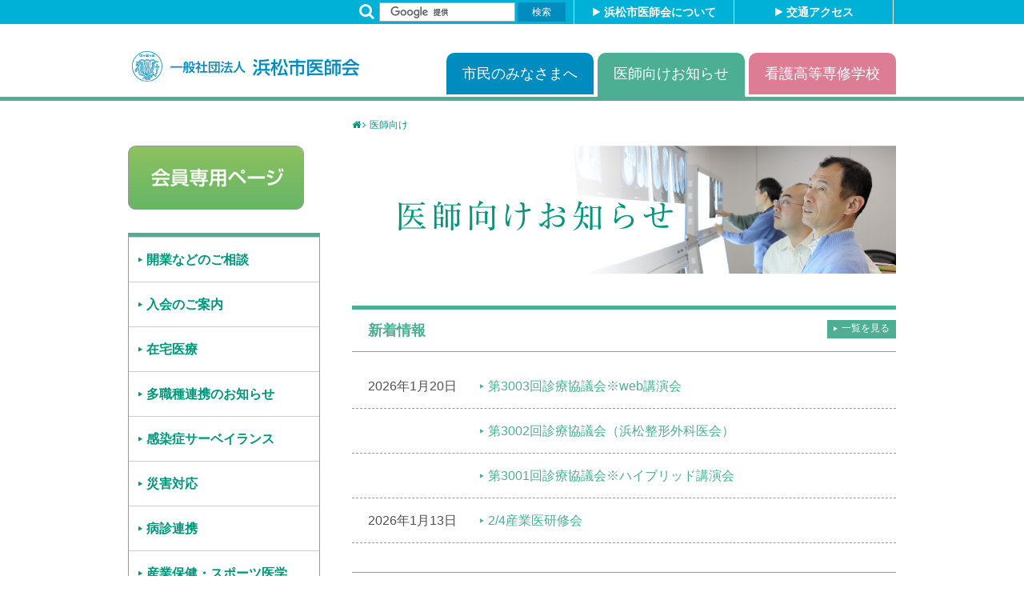

--- FILE ---
content_type: text/html; charset=UTF-8
request_url: https://hamamatsu-ishikai.com/doctor/
body_size: 4930
content:
<!DOCTYPE html>
<html>
<head>
<meta http-equiv="X-UA-Compatible" content="IE=edge">
<meta charset="utf-8">
<meta name="description" content="医師向け | 一般社団法人 浜松市医師会" />
<title>  医師向け | 浜松市医師会</title>
<meta content="width=1024" name="viewport"><!-- Optional theme -->
<link rel="stylesheet" href="https://maxcdn.bootstrapcdn.com/bootstrap/3.3.6/css/bootstrap.min.css" integrity="sha384-1q8mTJOASx8j1Au+a5WDVnPi2lkFfwwEAa8hDDdjZlpLegxhjVME1fgjWPGmkzs7" crossorigin="anonymous">
<link rel="stylesheet" href="https://maxcdn.bootstrapcdn.com/font-awesome/4.4.0/css/font-awesome.min.css">
<link rel="stylesheet" href="https://hamamatsu-ishikai.com/wp-content/themes/ishikai_theme/common/css/base.css">
<link rel="stylesheet" href="https://hamamatsu-ishikai.com/wp-content/themes/ishikai_theme/common/css/jquery.mmenu.all.css">
<link rel="stylesheet" href="https://hamamatsu-ishikai.com/wp-content/themes/ishikai_theme/common/css/layout.css">
<link rel="stylesheet" href="https://hamamatsu-ishikai.com/wp-content/themes/ishikai_theme/common/css/over_bs.css">
<!--[if lt IE 9]>
<script src="//cdnjs.cloudflare.com/ajax/libs/html5shiv/3.7.2/html5shiv.min.js"></script>
<script src="//cdnjs.cloudflare.com/ajax/libs/respond.js/1.4.2/respond.min.js"></script>
<![endif]-->
<script type="text/javascript" src="/common/js/audio.min.js"></script>
<script>
  audiojs.events.ready(function() {
    var as = audiojs.createAll();
  });
</script>
</head>
<script async src="https://www.googletagmanager.com/gtag/js?id=G-W213FXRRED"></script>
<script>
window.dataLayer = window.dataLayer || [];
function gtag(){dataLayer.push(arguments);}
gtag('js', new Date());
gtag('config', 'G-W213FXRRED');
</script><body id="top" class="page doctor doctor  doctor_top ">
<div class="sp_menu">
<header>
<p><a id="sp_nav" href="#menu"><span></span></a></p>
<h1 class="col-xs-12"><a href="/"><img class="img-resposive" src="https://hamamatsu-ishikai.com/wp-content/themes/ishikai_theme/common/images/logo_main.png" alt="一般社団法人 浜松市医師会"></a></h1>
</header>
</div><!-- sp_menu -->
<div class="pc_menu">
<header>
<div class="header_sec01">
<div class="in cf row">
<h1 class="col-xs-12"><a href="/"><img class="img-resposive" src="https://hamamatsu-ishikai.com/wp-content/themes/ishikai_theme/common/images/logo_main.png" alt="一般社団法人 浜松市医師会" width="284" height="38"></a></h1>
<h2 class="btn_citizens hidden-xs"><a href="/">市民のみなさまへ</a></h2>
<h2 class="btn_doctors hidden-xs"><a href="/doctor/">医師向けお知らせ</a></h2>
<h2 class="btn_school hidden-xs"><a href="/school/">看護高等専修学校</a></h2>
</div><!-- .in -->
</div>
<div class="header_sec03 hidden-xs">
<ul class="in cf">
<li id="search">
<form id="cse-search-box" action="http://google.com/cse">
<input type="hidden" name="cx" value="007849627762526973692:aduju6e-5sq" />
<input type="hidden" name="ie" value="UTF-8" />
<dl>
<dt><input type="text" name="q" size="31" /></dt>
<dd><input type="submit" name="sa" value="検索" /></dd>
</dl>
</form>
<script type="text/javascript" src="//www.google.com/cse/brand?form=cse-search-box&lang=ja"></script>
</li>
<li class=""><a href="/about/">浜松市医師会について</a></li>
<li class=""><a href="/about/access/">交通アクセス</a></li>
</ul><!-- .in -->
</div>
</header>
</div>
<div id="main">
<div class="img_main cf">
<div class="in">
<ol id="breadcrumb" class="hidden-xs"><li itemscope itemtype="http://data-vocabulary.org/Breadcrumb"><a href="https://hamamatsu-ishikai.com/" class="home" itemprop="url" ><i class="fa fa-home"></i></a></li><li itemscope itemtype="http://data-vocabulary.org/Breadcrumb"><span itemprop="title">医師向け</span></li></ol></div>
</div>

<div class="container cf doctor_top">
<div class="in cf">
	
	<!-- メイン-->
		<!--<div id="date">2021-10-29</div>-->
		<article>
<div>
<h1><img fetchpriority="high" decoding="async" class="img-responsive" src="/images/doctor/topImg_doctor.jpg" alt="医師向けのお知らせ" width="680" height="160" /></h1>
</div>
<div id="new">
<h3>新着情報</h3>
<p class="link_list"><a href="/training_lecture/">一覧を見る</a></p>
<p><!-- 新着情報表示用ショートコード --><dl style="overflow: auto; height: 240px;">
<dt>2026年1月20日</dt>
<dd><a href="https://hamamatsu-ishikai.com/training_lecture/12112"><span style="color: #4cae92;">第3003回診療協議会※web講演会</span></a></dd>
<dt></dt>
<dd><a href="https://hamamatsu-ishikai.com/training_lecture/12110"><span style="color: #4cae92;">第3002回診療協議会（浜松整形外科医会）</span></a></dd>
<dt></dt>
<dd><a href="https://hamamatsu-ishikai.com/training_lecture/12103"><span style="color: #4cae92;">第3001回診療協議会※ハイブリッド講演会</span></a></dd>
<dt>2026年1月13日</dt>
<dd><a href="https://hamamatsu-ishikai.com/training_lecture/12087"><span style="color: #4cae92;">2/4産業医研修会</span></a></dd>
<dt></dt>
<dd><a href="https://hamamatsu-ishikai.com/training_lecture/12093"><span style="color: #4cae92;">大腸がん検診従事者講習会</span></a></dd>
<dt>2025年12月16日</dt>
<dd><a href="https://hamamatsu-ishikai.com/training_lecture/7969"><span style="color: #4cae92;">2025年度　主治医意見書研修会</span></a></dd>
<dt></dt>
<dd><a href="https://hamamatsu-ishikai.com/training_lecture/6155"><span style="color: #4cae92;">多職種連携推進のための研修会「精神疾患への対応」のお知らせ</span></a></dd>
<dt>2025年12月9日</dt>
<dd><a href="https://hamamatsu-ishikai.com/training_lecture/12020"><span style="color: #4cae92;">学校医研修会</span></a></dd>
<dt>2025年11月25日</dt>
<dd><a href="https://hamamatsu-ishikai.com/training_lecture/11992"><span style="color: #4cae92;">浜松市遺体措置訓練</span></a></dd>
<dt></dt>
<dd><a href="https://hamamatsu-ishikai.com/training_lecture/11988"><span style="color: #4cae92;">合同医局新年懇親会</span></a></dd>
</dl>
<!-- //新着情報表示用ショートコード -->
</div>
<p><!-- /#new --></p>
<p class="ml20 fs14">その他の研修会・講演会につきましては、会報ウィークリー（会員専用）に掲載しております。</p>
</article>
		<!--
		<div id="date">カテゴリー: 　</div>

		<div id="next">
		←「<a href="https://hamamatsu-ishikai.com/school/alumni/contents" rel="prev">卒業生用ページ</a>」前の記事へ　		　次の記事へ「<a href="https://hamamatsu-ishikai.com/citizens/open_lecture" rel="next">市民公開講座</a>」→		</div>
			

		<p>
		トラックバックURL
		<input type="text" value="https://hamamatsu-ishikai.com/doctor/trackback">
		</p>
				-->
<aside>
<section>
<ul class="row">
<li class="col-xs-12 col-sm-12 login"><a href="/doctor/member/">
<img class="img-responsive" src="/images/doctor/btn_login.png" alt="ログイン"></a></li>
</ul>
</section>
<section class="aside_green">
<ul>
<li><a href="/doctor/consultation/">開業などのご相談</a></li>
<li><a href="/doctor/ad_guide/">入会のご案内</a>
<ul>
<li><a href="/doctor/merit/">入会のメリット</a></li>
<li><a href="/doctor/procedure/">入退会・異動の手続きについて</a></li>
</ul>
</li>
<li><a href="/doctor/home_health/">在宅医療</a>
<ul>
<li><a href="/doctor/doctor_net/">浜松在宅ドクターネット</a></li>
</ul>
</li>
<li><a href="/doctor/doctor-multiple/">多職種連携のお知らせ</a></li>
<li><a href="http://www.pref.shizuoka.jp/kousei/ko-420a/center.html" target="_blank">感染症サーベイランス</a></li>
<li><a href="/doctor/disaster/">災害対応</a></li>
<li><a href="/doctor/cooperation/">病診連携</a></li>
<li><a href="/doctor/industry_insurance/">産業保健・スポーツ医学</a></li>
<li><a href="/doctor/request/">申請・届出様式書類ダウンロード</a></li>
<li><a href="/doctor/totoumi/">遠江医学会</a></li>
<li><a href="/training_lecture/">研修会・講演会のお知らせ（医師会主催・共催）</a></li>
</ul>
</section>
</aside>
</div><!-- /.in -->
</div><!-- .container -->

<p id="pagetop"><a href="#top" title="ページのトップへ">ページのトップへ</a></p>

<footer>
<div class="in">
<div class="row visible-xs hidden-sm">
<address class="col-xs-12">〒430-0935 浜松市中央区伝馬町311-2<br>TEL 053-452-0424<br>FAX 053-456-1041</address>
<p class="col-xs-12">&copy; 2006-2026 一般社団法人 浜松市医師会</p>
</div>
<div class="row hidden-xs">
<h3 class="col-xs-12"><a href="">一般社団法人 浜松市医師会</a></h3>
<div class="col-xs-12 col-sm-3">
<h4><a href="/">市民のみなさまへ</a></h4>
<ul>
<li><a href="/citizens/guide/">病院に行く前に</a></li>
<li><a href="/citizens/primary_doctor/">かかりつけ医マップ</a></li>
<li><a href="/citizens/night_emergency_room/">夜間救急室</a></li>
<li><a href="/citizens/duty_doctor/">休日在宅当番医</a>
<ul>
<li><a href="/citizens/night_practice/">休日や夜間の診療を利用される皆様へ</a></li>
<li><a href="/citizens/emergency_medical/">救急医療　浜松方式</a></li>
</ul>
</li>
<li><a href="/citizens/open_lecture/">市民公開講座</a></li>
<li><a href="/citizens/lowsalt_project/">減塩・低カロリープロジェクト</a></li>
<li><a href="https://www.med.or.jp/people/plaza/" target="_blank">健康ぷらざ</a></li>
<li><a href="/citizens/home_health/">在宅医療とは</a></li>
<li><a href="/zaitaku/" target="_blank">在宅医療機関マップ</a></li>
<li><a href="/citizens/medical_checkup/">健康診断</a></li>
<li><a href="/citizens/vaccination/">予防接種</a></li>
<li><a href="/citizens/hospital_link/">市内病院リンク</a></li>
<li>浜松市医師会の取り組み
<ul>
<li><a href="/citizens/morning_clinic/">おはようクリニック</a></li>
<li><a href="/citizens/resuscitation_course/">中学生のための救急蘇生講座</a></li>
<li><a href="/citizens/aid_training/">浜松市医療救護訓練</a></li>
</ul>
</li>
</ul>
</div>
<div class="col-xs-12 col-sm-3">
<h4><a href="/doctor/">医師向けお知らせ</a></h4>
<ul>
<li><a href="/doctor/consultation/">開業などのご相談</a></li>
<li><a href="/doctor/ad_guide/">入会のご案内</a>
<ul>
<li><a href="/doctor/merit/">入会のメリット</a></li>
<li><a href="/doctor/procedure/">入退会・異動の手続きについて</a></li>
</ul>
</li>
<li><a href="/doctor/home_health/">在宅医療</a>
<ul>
<li><a href="/doctor/doctor_net/">浜松在宅ドクターネット</a></li>
</ul>
</li>
<li><a href="/doctor/doctor-multiple/">多職種連携のお知らせ</a></li>
<li><a href="http://www.pref.shizuoka.jp/kousei/ko-420a/center.html" target="_blank">感染症サーベイランス</a></li>
<li><a href="/doctor/disaster/">災害対応</a></li>
<li><a href="/doctor/cooperation/">病診連携</a></li>
<li><a href="/doctor/industry_insurance/">産業保健・スポーツ医学</a></li>
<li><a href="/doctor/request/">申請・届出様式書類ダウンロード</a></li>
<li><a href="/doctor/totoumi/">遠江医学会</a></li>
<li><a href="/training_lecture/">研修会・講演会のお知らせ（医師会主催・共催）</a></li>
</ul>
</div>
<div class="col-xs-12 col-sm-3">
<h4><a href="/about/">浜松市医師会について</a></h4>
<ul>
<li><a href="/about/officers/">役員紹介</a></li>
<li><a href="/about/history/">沿革</a></li>
<li><a href="/about/floor/">医師会館フロア案内</a></li>
<li><a href="/about/access/">交通アクセス</a></li>
<li><a href="/about/office/">事務局紹介</a></li>
<li><a href="/about/privacy_policy/">個人情報保護方針</a></li>
</ul>
</div>
<div class="col-xs-12 col-sm-3">
<h4><a href="/school/">浜松市医師会看護高等専修学校</a></h4>
<ul>
<li><a href="/school/introduction/">学校の紹介</a></li>
<li><a href="/school/curriculum/">カリキュラム</a></li>
<li><a href="/school/event/">主な行事</a></li>
<li><a href="/school/course/">卒業後の進路</a></li>
<li><a href="/school/facility/">施設紹介</a></li>
<li><a href="/school/recruiting/">募集要項</a></li>
<li><a href="/school/briefing/">学校説明会のご案内</a></li>
<li><a href="/school/qanda/">Q&A</a></li>
<li><a href="/school/benefit/">専門実践教育訓練の給付金について</a></li>
<li><a href="/school/graduate/">卒業生の皆様</a></li>
<li><a href="/school/wanted/">教職員募集</a></li>
<li><a href="/school/access/">交通アクセス</a></li>
</ul>
</div>
<address class="col-xs-12 col-sm-12">〒430-0935 浜松市中央区伝馬町311-2　TEL 053-452-0424　FAX 053-456-1041</address>
<p class="col-xs-12 col-sm-12" style="text-indent:170px">看護学校　TEL 053-452-6917</p>
<p class="col-xs-12 col-sm-12">Copyright&copy; 2006-2026  一般社団法人 浜松市医師会 All Rights Reserved.</p>
</div>
</div><!-- .in -->
</footer>
</div><!-- #sb-site -->
<nav id="menu">
<ul>
	<li class="btn_citizens"><a href="/">市民向けトップ</a>
		<ul>
<li><a href="/citizens/guide/">病院に行く前に</a></li>
<li><a href="/citizens/primary_doctor/">かかりつけ医マップ</a></li>
<li><a href="/citizens/night_emergency_room/">夜間救急室</a></li>
<li><a href="/citizens/duty_doctor/">休日在宅当番医</a>
<ul>
<li><a href="/citizens/night_practice/">休日や夜間の診療を利用される皆様へ</a></li>
<li><a href="/citizens/emergency_medical/">救急医療　浜松方式</a></li>
</ul>
</li>
<li><a href="/citizens/open_lecture/">市民公開講座</a></li>
<li><a href="https://www.med.or.jp/people/plaza/" target="_blank">健康ぷらざ</a></li>
<li><a href="/citizens/home_health/">在宅医療とは</a></li>
<li><a href="/doctor-caremap/" target="_blank">在宅医療機関マップ</a></li>
<li><a href="/citizens/medical_checkup/">健康診断</a></li>
<li><a href="/citizens/vaccination/">予防接種</a></li>
<li><a href="/citizens/hospital_link/">市内病院リンク</a></li>
<li><a href="/citizens/morning_clinic/">おはようクリニック</a></li>
<li><a href="/citizens/resuscitation_course/">中学生のための救急蘇生講座</a></li>
<li><a href="/citizens/aid_training/">浜松市医療救護訓練</a></li>
		</ul>
	</li>
	<li class="btn_doctors"><a href="/doctor/">医師向けトップ</a>
		<ul>
<li><a href="/doctor/consultation/">開業などのご相談</a></li>
<li><a href="/doctor/ad_guide/">入会のご案内</a>
<ul>
<li><a href="/doctor/merit/">入会のメリット</a></li>
<li><a href="/doctor/procedure/">入退会・異動の手続きについて</a></li>
</ul>
</li>
<li><a href="/doctor/home_health/">在宅医療</a>
<ul>
<li><a href="/doctor/doctor_net/">浜松在宅ドクターネット</a></li>
</ul>
</li>
<li><a href="http://www.pref.shizuoka.jp/kousei/ko-420a/center.html" target="_blank">感染症サーベイランス</a></li>
<li><a href="/doctor/disaster/">災害対応</a>
<ul>
<li><a href="/doctor/radio_club/">浜松市医師会アマチュア無線クラブ</a></li>
</ul>
</li>
<li><a href="/doctor/cooperation/">病診連携</a></li>
<li><a href="/doctor/industry_insurance/">産業保健・スポーツ医学</a></li>
<li><a href="/doctor/request/">申請・届出様式書類ダウンロード</a></li>
<li><a href="/doctor/totoumi/">遠江医学会</a></li>
<li><a href="/training_lecture/">研修会・講演会のお知らせ（医師会主催・共催）</a></li>
		</ul>
	</li>
	<li class="btn_doctors"><a href="/doctor/member/">医師会員専用ページ</a></li>
	<li class="btn_school"><a href="/school/">浜松市医師会看護高等専修学校</a>
		<ul>
<li><a href="/school/introduction/">学校の紹介</a></li>
<li><a href="/school/curriculum/">カリキュラム</a></li>
<li><a href="/school/event/">主な行事</a></li>
<li><a href="/school/course/">卒業後の進路</a></li>
<li><a href="/school/facility/">施設紹介</a></li>
<li><a href="/school/recruiting/">平成29年度募集要項</a></li>
<li><a href="/school/briefing/">学校説明会のご案内</a></li>
<li><a href="/school/qanda/">Q&A</a></li>
<li><a href="/school/benefit/">専門実践教育訓練の給付金について</a></li>
<li><a href="/school/graduate/">卒業生の皆様</a></li>
<li><a href="/school/wanted/">教員募集</a></li>
<li><a href="/school/access/">交通アクセス</a></li>
		</ul>
	</li>
	<li><a href="/about/">浜松市医師会について</a>
		<ul>
		<li><a href="/about/">会長挨拶</a></li>
		<li><a href="/about/officers/">役員紹介</a></li>
		<li><a href="/about/office/">事務局紹介</a></li>
		<li><a href="/about/floor/">医師会館フロア案内</a></li>
		<li><a href="/about/access/">交通アクセス</a></li>
		<li><a href="/about/history/">沿革</a></li>
		<li><a href="/about/privacy_policy/">個人情報保護方針</a></li>
		<li><a href="/about/">サイトマップ</a></li>
		</ul>
	</li>
</ul>
</nav>
<!-- jQuery読み込み -->
<script src="https://ajax.googleapis.com/ajax/libs/jquery/1.11.3/jquery.min.js"></script>
<!-- Latest compiled and minified JavaScript -->
<script src="https://maxcdn.bootstrapcdn.com/bootstrap/3.3.6/js/bootstrap.min.js" integrity="sha384-0mSbJDEHialfmuBBQP6A4Qrprq5OVfW37PRR3j5ELqxss1yVqOtnepnHVP9aJ7xS" crossorigin="anonymous"></script>
<script src="https://hamamatsu-ishikai.com/wp-content/themes/ishikai_theme/common/js/jquery.mmenu.min.js"></script>
<script src="https://hamamatsu-ishikai.com/wp-content/themes/ishikai_theme/common/js/motion.js"></script>
<script>
$(function() {
  $('#menu').mmenu({
    slidingSubmenus: false //入れ子のメニューをドロップダウン風にする
  });
});
</script>
</body>
</html>

--- FILE ---
content_type: text/css
request_url: https://hamamatsu-ishikai.com/wp-content/themes/ishikai_theme/common/css/base.css
body_size: 826
content:
@charset "utf-8";
/* CSS Document */

html, body, div, span, applet, object, iframe,
h1, h2, h3, h4, h5, h6, p, blockquote, pre,
a, abbr, acronym, address, big, cite, code,
del, dfn, em, img, ins, kbd, q, s, samp,
small, strike, strong, sub, sup, tt, var,
b, u, i, center,
dl, dt, dd, ol, ul, li,
fieldset, form, label, legend,
table, caption, tbody, tfoot, thead, tr, th, td,
article, canvas, details, embed,
figure, figcaption, footer, header, hgroup,
menu, nav, output, ruby, section, summary,
time, mark, audio, video {
	margin: 0;
	padding: 0;
	border: 0;
	font-style:normal;
	font-weight: normal;
	vertical-align: baseline;
	line-height: 1.8em;
}

article, aside, details, figcaption, figure,
footer, header, hgroup, menu, nav, section {
	display: block;
}

@media only screen and (min-width: 768px){
html{
overflow-y: scroll;
font-size: 62.5%;
}
body {
font-size: 10px; font-size: 1.0rem;
}
}
blockquote, q {
	quotes: none;
}

blockquote:before, blockquote:after,
q:before, q:after {
	content: '';
	content: none;
}

input, textarea {
	margin: 0;
	padding: 0;
}

div.space10px {
	clear: both;
	font-size: 5px;
	height: 10px;
}

div.space20px {
	clear: both;
	font-size: 5px;
	height: 20px;
}

div.space50px {
	clear: both;
	font-size: 5px;
	height: 50px;
}

ol, ul{
 list-style:none;
}

table{
 border-collapse: collapse;
 border-spacing:0;
}

caption, th{
 text-align: left;
}

a:focus {
	outline:none;
}

.cf:after {
	content: ".";
	display: block;
	clear: both;
	height: 0;
	visibility: hidden;
}

.cf {
	min-height: 1px;
}

* html .cf {
	height: 1px;
	/*\*//*/
	height: auto;
	overflow: hidden;
	/**/
}

.both{
	clear:both;
}

.inline_block {
	display: inline-block;
	*display: inline;
	*zoom: 1;
}

iframe { vertical-align: bottom; }


--- FILE ---
content_type: text/css
request_url: https://hamamatsu-ishikai.com/wp-content/themes/ishikai_theme/common/css/layout.css
body_size: 10730
content:
@charset "utf-8";
/* CSS Document */
body {
	color: #555050;
	font-family: "游ゴシック", "Yu Gothic", YuGothic, "Hiragino Kaku Gothic ProN", "Hiragino Kaku Gothic Pro", "メイリオ", Meiryo, "ＭＳ ゴシック", sans-serif;
}

a,
a:link,
a:visited {
	color: #555050;
	text-decoration: none;
}

a:hover,
a:active {
	color: #00b1d7;
	text-decoration: none;
}

a img:hover {
	filter: alpha(opacity=70);
	-moz-opacity: .7;
	     opacity: .7;
}
/*---------------------------------------------------------------
	common layout
---------------------------------------------------------------*/
@media print, screen and (min-width: 768px) {
	header .in,
	footer .in,
	.img_main .in,
	.container {
		margin: 0 auto;
		width: 960px;
	}

	.container {
		padding-bottom: 50px;
		padding-left: 0;
		padding-right: 0;
	}

	p.center {
		text-align: center;
	}

	span.sp {
		display: none;
	}

	span.df {
		display: inline;
	}
}
#pagetop {
	margin: auto;
	width: 960px;
}

#pagetop a {
	background: #e3d9cc;
	-webkit-border-radius: 5px 5px 0 0;
	   -moz-border-radius: 5px 5px 0 0;
	        border-radius: 5px 5px 0 0;
	color: #736357;
	display: block;
	font-size: 1.2rem;
	margin: 0 20px 0 auto;
	padding: 10px;
	position: relative;
	text-align: center;
	width: 12em;
}

#pagetop a:hover {
	color: #00b1d7;
}

#pagetop a:before {
	color: #00b1d7;
	content: "\f0d8";
	font-family: FontAwesome;
	font-size: 1.6rem;
	margin: 0 7px 0 0;
	position: relative;
	top: 1px;
}

a.link-btn {
	-webkit-border-radius: 5px;
	   -moz-border-radius: 5px;
	        border-radius: 5px;
	color: white;
	font-weight: 600;
	line-height: 1.5em;
	padding: 15px 52px 15px 50px;
	text-align: center;
	text-decoration: none;
}

a.link-btn span {
	display: inline-block;
	font-size: 8px;
	line-height: 16px;
	padding-right: 10px;
	vertical-align: middle;
}

div.doctor a.link-btn,
span.doctor a.link-btn {
	background-color: #4cae92;
	vertical-align: middle;
}

a.link-btn:hover {
	filter: alpha(opacity=60);
	-moz-opacity: .60;
	     opacity: .60;
	-webkit-transition: all .3s;
	   -moz-transition: all .3s;
	    -ms-transition: all .3s;
	     -o-transition: all .3s;
	        transition: all .3s;
}

img.img-right {
	float: right;
	padding: 0 0 10px 20px;
}

div.youtube {
	aspect-ratio: 16 / 9;
	width: 100%;
}

div.youtube iframe {
	height: 100%;
	width: 100%;
}

@media only screen and (max-width: 767px) {
	#pagetop {
		width: 100%;
	}

	p.spjustify {
		text-align: justify;
	}

	span.sp {
		display: inline;
	}

	span.df {
		display: none;
	}

	img.img-right {
		height: auto;
		padding: 0 0 10px 10px;
		width: 55%;
	}
}
#breadcrumb {
	left: 280px;
	padding-top: 20px;
	position: relative;
	width: 680px;
}

.error404 #breadcrumb,
.primary_doctor #breadcrumb,
.open_lecture #breadcrumb,
.infection #breadcrumb {
	left: 0;
}

#breadcrumb li {
	display: inline-block;
	font-size: 1.2rem;
}

.member #breadcrumb,
.member #breadcrumb li a,
.doctor #breadcrumb,
.doctor #breadcrumb li a {
	color: #00967b;
}

.school #breadcrumb,
.school #breadcrumb li a {
	color: #dc7c95;
}

.citizens .container a,
.citizens #breadcrumb,
.citizens #breadcrumb li a,
.about #breadcrumb,
.about #breadcrumb li a {
	color: #008cbe;
}

#breadcrumb li + li:before {
	content: "\f105";
	font-family: FontAwesome;
	margin: 0 5px 0 2px;
}

.citizens .container a:hover,
#breadcrumb li a:hover {
	color: #00b1d7;
}

.doctor a.txt_link {
	color: #00967b;
}

.doctor a.txt_link:hover {
	filter: alpha(opacity=70);
	-moz-opacity: .7;
	     opacity: .7;
}

/*.school article a:hover {
	color: #ffe6ec;
}*/
/*---------------------------------------------------------------
	.citizens_top
---------------------------------------------------------------*/
.citizens_top #new,
#topic {
	position: relative;
}

.citizens_top #new .link_list a,
.citizens_top #topic .link_list a {
	background-color: #00b1d7;
	color: #ffffff;
	display: block;
	font-size: 1.2rem;
	padding: 0 8px;
	position: absolute;
}

.citizens_top #new .link_list a {
	right: 0;
	top: 18px;
}

.citizens_top #topic .link_list a {
	bottom: 40px;
	right: 28.2%;
}

.citizens_top #new .link_list a:hover,
.citizens_top #topic .link_list a:hover {
	background-color: #008cbe;
}

.citizens_top #new .link_list a:before,
.citizens_top #topic .link_list a:before {
	content: "\f04b";
	font-family: FontAwesome;
	font-size: .6rem;
	margin: 0 5px 0 0;
	position: relative;
	top: -1px;
}

.citizens_top #new dl {
	margin-bottom: 40px;
	padding: 0;
}

.citizens_top #new dl dt {
	float: left;
	font-size: 1.6rem;
	padding: 14px 0 0 20px;
}

.citizens_top #new dl dd {
	border-bottom: 1px dashed #999999;
	font-size: 1.6rem;
	padding: 14px 5px 10px 17.5rem;
	text-indent: -1.5rem;
}

.citizens_top #new dl dd:before {
	color: #008cbe;
	content: "\f04b";
	font-family: FontAwesome;
	font-size: .6rem;
	margin: 0 .5rem 0 0;
	position: relative;
	top: -3px;
}

.totoumi #new,
#topic {
	position: relative;
}

.totoumi #new .link_list a,
.totoumi #topic .link_list a {
	background-color: #48a48a;
	color: #ffffff;
	display: block;
	font-size: 1.2rem;
	padding: 0 8px;
	position: absolute;
}

.totoumi #new .link_list a {
	right: 0;
	top: 18px;
}

.totoumi #topic .link_list a {
	bottom: 40px;
	right: 28.2%;
}

.totoumi #new .link_list a:hover,
.totoumi #topic .link_list a:hover {
	background-color: #4cae92;
}

.totoumi #new .link_list a:before,
.totoumi #topic .link_list a:before {
	content: "\f04b";
	font-family: FontAwesome;
	font-size: .6rem;
	margin: 0 5px 0 0;
	position: relative;
	top: -1px;
}

.totoumi #new dl {
	margin-bottom: 40px;
	padding: 0;
}

.totoumi #new dl dt {
	float: left;
	font-size: 1.6rem;
	padding: 14px 0 0 20px;
}

.totoumi #new dl dd {
	border-bottom: 1px dashed #999999;
	font-size: 1.6rem;
	padding: 14px 5px 10px 17.5rem;
	text-indent: -1.5rem;
}

.totoumi #new dl dd:before {
	color: #4cae92;
	content: "\f04b";
	font-family: FontAwesome;
	font-size: .6rem;
	margin: 0 .5rem 0 0;
	position: relative;
	top: -3px;
}

.citizens_top #topic .cf {
	padding: 0 5px 50px 20px;
}

.citizens_top #topic .cf .topic_img {
	float: right;
	width: 23.51%;
}

.citizens_top #topic .cf .topic_img img {
	width: 100%;
}

.citizens_top #topic .cf dl {
	float: left;
	padding-top: 14px;
	width: 71.8%;
}

.citizens_top #topic .cf dl dt {
	color: #008cbe;
	font-size: 1.6rem;
	font-weight: bold;
	line-height: 1.8;
	margin-bottom: 3px;
}

.citizens_top #topic .cf dl dd {
	font-size: 1.6rem;
	line-height: 1.8;
}

.citizens_top .container .in {
	padding-bottom: 20px;
}

@media print, screen and (min-width: 768px) {
}

@media only screen and (max-width: 767px) {
	.citizens_top article h3 img {
		height: auto;
		max-width: 100%;
	}

	.totoumi #new dl dt,
	.citizens_top #new dl dt {
		float: none;
		padding: 14px 0 0 5px;
	}

	.totoumi #new dl dd,
	.citizens_top #new dl dd {
		padding: 5px 5px 10px 20px;
	}

	.citizens_top #topic .cf {
		padding: 0 5px 50px 5px;
	}

	.citizens_top #topic .link_list a {
		bottom: 30px;
	}

	.citizens_top .container .in {
		padding-bottom: 0;
	}
}
/*---------------------------------------------------------------
	.citizens lowsalt-project
---------------------------------------------------------------*/
article.lowsalt-project div.mainimg h1 {
	text-align: center;
}

article.lowsalt-project div.mainimg h1 img {
	margin: 0;
}

article.lowsalt-project div.mainimg p.text {
	color: #515151;
	font-size: 20px;
	font-weight: 700;
	line-height: 2.0em;
}

article.lowsalt-project div.message {
	background-color: #f5f5f5;
	border-radius: 20px;
	padding: 20px 40px;
}

article.lowsalt-project div.message p {
	font-weight: 600;
}

article.lowsalt-project div.poster-img {
	display: table-cell;
	font-size: 13px;
	text-align: center;
}

@media only screen and (max-width: 767px) {
	article.lowsalt-project div.mainimg h1 img {
		padding: 20px 0 0 0;
	}

	article.lowsalt-project div.mainimg p.text {
		width: auto;
	}

	article.lowsalt-project div.message {
		padding: 20px;
	}
}

/*---------------------------------------------------------------
	.citizens morning_clinic
---------------------------------------------------------------*/
@media screen and (max-width: 767px) {
	body.citizens.morning_clinic table {
		border: 3px solid #cccccc;
	}

	body.citizens.morning_clinic table tr {
		border-top: 1px solid #cccccc;
	}

	body.citizens.morning_clinic table tr.bn {
		border-top: none;
	}

	body.citizens.morning_clinic table tr:nth-child(1) {
		border: none;
		display: none;
	}

	body.citizens.morning_clinic table tr.bn td {
		padding-bottom: 15px;
	}

	body.citizens.morning_clinic table td {
		border: none;
		display: block;
		white-space: initial;
	}
}
/*---------------------------------------------------------------
	.school_top
---------------------------------------------------------------*/
body.school div.img-main {
	margin: 10px auto 0 auto;
	margin-top: 10px;
	position: relative;
	width: 960px;
}

body.school div.img-main ul {
	left: 40%;
	position: absolute;
	top: 40px;
}

body.school div.img-main ul li {
	padding-bottom: 12px;
}

body.school div.img-main ul li a {
	background: rgba(239, 197, 137, .4);
	border: 1px solid #efc589;
	border-radius: 0 20px 0 20px;
	display: block;
	padding: 10px 27px 4px 22px;
}

body.school div.img-main ul li a:hover {
	opacity: .6;
}

body.school div.img-main p {
	left: 40%;
	position: absolute;
	top: 278px;
}

body.school div.img-main p a {
	background: #ea592e url(../../images/school/link_btn_school.svg) no-repeat left 20px center;
	background-size: 12px;
	color: white;
	display: inline-block;
	font-size: 16px;
	font-weight: 600;
	line-height: 1.5em;
	padding: 10px 38px 10px 48px;
	text-align: justify;
}

body.school div.img-main p a:hover {
	opacity: .6;
}

.school_top #new,
#topic {
	border-bottom: 1px solid #999999;
	margin-bottom: 60px;
	position: relative;
}

.school_top #new .link_list a,
.school_top #topic .link_list a {
	background-color: #dc7c95;
	color: #ffffff;
	display: block;
	font-size: 1.2rem;
	padding: 0 8px;
	position: absolute;
}

.school_top #new .link_list a {
	right: 0;
	top: 18px;
}

.school_top #topic .link_list a {
	bottom: 40px;
	right: 28.2%;
}

.school_top #new .link_list a:hover,
.school_top #topic .link_list a:hover {
	background-color: #db6e8b;
}

.school_top #new .link_list a:before,
.school_top #topic .link_list a:before {
	content: "\f04b";
	font-family: FontAwesome;
	font-size: .6rem;
	margin: 0 5px 0 0;
	position: relative;
	top: -1px;
}

.school_top #new dl {
	height: 200px; /* height: 400px; */
	margin-bottom: 20px;
	overflow: auto;
}

.school_top #new dl dt {
	float: left;
	font-size: 1.6rem;
	padding: 14px 0 0 20px;
}

.school_top #new dl dd {
	border-bottom: 1px dashed #999999;
	font-size: 1.6rem;
	padding: 14px 5px 10px 17.5rem;
	text-indent: -1.5rem;
}

.school_top #new dl dd a:before {
	color: #dc7c95;
	content: "\f04b";
	font-family: FontAwesome;
	font-size: .6rem;
	margin: 0 .5rem 0 0;
	position: relative;
	top: -3px;
}

.school_top #topic .cf {
	padding: 0 5px 50px 20px;
}

.school_top #topic .cf .topic_img {
	float: right;
	width: 23.51%;
}

.school_top #topic .cf .topic_img img {
	width: 100%;
}

.school_top #topic .cf dl {
	float: left;
	padding-top: 14px;
	width: 71.8%;
}

.school_top #topic .cf dl dt {
	color: #dc7c95;
	font-size: 1.6rem;
	font-weight: bold;
	line-height: 1.8;
	margin-bottom: 3px;
}

.school_top #topic .cf dl dd {
	font-size: 1.6rem;
	line-height: 1.8;
}

.school_top .container .in {
	padding-bottom: 20px;
}

@media print, screen and (min-width: 768px) {
}

@media only screen and (max-width: 767px) {
	.school_top article h3 {
		padding: 10px 5px;
	}

	.school_top #new dl dt {
		float: none;
		padding: 14px 0 0 5px;
	}

	.school_top #new dl dd {
		padding: 5px 5px 10px 20px;
	}

	.school_top #topic .cf {
		padding: 0 5px 50px 5px;
	}

	.school_top #topic .link_list a {
		bottom: 30px;
	}

	.school_top .container .in {
		padding-bottom: 0;
	}
}
/*---------------------------------------------------------------
	.news
---------------------------------------------------------------*/
.news article h2,
.news article h3 {
	border-bottom: 1px solid #999999;
	border-top: 1px solid #999999;
	box-sizing: content-box;
	font-size: 2rem;
	font-weight: bold;
	margin-bottom: 30px;
	padding: 20px 0 18px 0;
}

.school article h2,
.school article h3 {
	color: #dc7c95;
}

.news article .topic_day {
	display: block;
	float: left;
	font-size: 1.4rem;
	padding: 15px 0;
	width: 21%;
}

.news article .topic_title {
	border-left: 1px solid #999999;
	display: block;
	float: right;
	font-size: 2rem;
	font-weight: bold;
	padding: 10px 20px;
	width: 79%;
}

.news article table {
	border-collapse: collapse;
	margin-bottom: 30px;
	width: 100%;
}

.news article table th {
	background-color: #bee0ce;
	border: 1px solid #cccccc;
	color: #333333;
	padding: 8px;
	text-align: center;
	vertical-align: middle;
	width: 20%;
}

.news article  table td {
	background-color: #ffffff;
	border: 1px solid #cccccc;
	padding: 8px;
}

@media print, screen and (min-width: 768px) {
	/*.news aside h3{
	padding: 0;
	vertical-align: bottom;
	line-height: 0;
	border-top: 5px solid #4cae92;
}*/
	.news article .main_title {
		border-bottom: 1px solid #cccccc;
		border-top: 5px solid #4cae92;
		padding: 15px;
	}
}
@media only screen and (max-width: 767px) {
	.news article .topic_day,
	.news article .topic_title {
		float: none;
		padding: 0;
		width: 100%;
	}

	.news article .topic_title {
		border-left: none;
	}
}
/*---------------------------------------------------------------
	.facility
---------------------------------------------------------------*/
.facility article li {
	margin-bottom: 10px;
}

.facility article p img,
.facility article li img {
	margin-bottom: 0;
}

.facility article dt.f7 span {
	background: #96c45d;
}

.facility article dt.f4 span {
	background: #cc6875;
}

.facility article dt.f3 span {
	background: #cc6875;
}

.facility article dt.f2 span {
	background: #cc6875;
}

.facility article dt span {
	border-radius: 50%;
	color: #ffffff;
	display: table-cell;
	font-size: 20px;
	font-weight: bold;
	height: 60px;
	text-align: center;
	vertical-align: middle;
	width: 60px;
}

.facility article dt,
.facility article dd {
	margin-bottom: 30px;
}

/*---------------------------------------------------------------
	.doctor_top
---------------------------------------------------------------*/
.doctor_top article h3 {
	border-bottom: 1px solid #999999;
	border-top: 5px solid #4cae92;
	box-sizing: content-box;
	color: #4cae92;
	font-size: 1.8rem;
	font-weight: bold;
	padding: 10px 20px;
}

.doctor_top #new {
	border-bottom: 1px solid #999999;
	margin-bottom: 60px;
	position: relative;
}

.doctor_top #new .new_wrap {
	height: 500px;
	margin-bottom: 20px;
	overflow: auto;
}

.doctor_top #new .new_wrap dl:last-child {
	border-bottom: none;
}

.doctor_top #new .link_list a {
	background-color: #4cae92;
	color: #ffffff;
	display: block;
	font-size: 1.2rem;
	padding: 0 8px;
	position: absolute;
}

.doctor_top #new .link_list a {
	right: 0;
	top: 18px;
}

.doctor_top #topic .link_list a {
	bottom: 40px;
	right: 28.2%;
}

.doctor_top #new .link_list a:hover {
	background-color: #00967b;
}

.doctor_top #new .link_list a:before {
	content: "\f04b";
	font-family: FontAwesome;
	font-size: .6rem;
	margin: 0 5px 0 0;
	position: relative;
	top: -1px;
}

.doctor_top #new dl {
	height: 200px; /* height: 400px; */
	margin-bottom: 20px;
	overflow: auto;
}

.doctor_top #new dl dt {
	float: left;
	font-size: 1.6rem;
	padding: 14px 0 0 20px;
}

.doctor_top #new dl dd {
	border-bottom: 1px dashed #999999;
	font-size: 1.6rem;
	padding: 14px 5px 10px 17.5rem;
	text-indent: -1.5rem;
}

.doctor_top #new dl dd a:before {
	color: #4cae92;
	content: "\f04b";
	font-family: FontAwesome;
	font-size: .6rem;
	margin: 0 .5rem 0 0;
	position: relative;
	top: -3px;
}

.doctor_top #new dl dt a {
	color: #00967b;
	font-size: 1.6rem;
	font-weight: bold;
	margin-bottom: 15px;
}

.doctor_top #new dl dt a:hover {
	color: #00b1d7;
}

.doctor_top #new dl dt a:before {
	color: #4cae92;
	content: "\f04b";
	font-family: FontAwesome;
	font-size: .6rem;
	margin: 0 .5rem 0 0;
	position: relative;
	top: -3px;
}

.doctor_top .container .in {
	padding-bottom: 20px;
}

@media only screen and (max-width: 767px) {
	.doctor_top article h3 {
		padding: 10px 5px;
	}

	.doctor_top #new dl dt {
		float: none;
		padding: 14px 0 0 5px;
	}

	.doctor_top #new dl dd {
		padding: 5px 5px 10px 20px;
	}

	.doctor_top .container .in {
		padding-bottom: 0;
	}

	.doctor_top .login {
	}

	.doctor_top #new .link_list a {
		right: 0;
		top: 54px;
	}
}
.doctor_top .login a img:hover {
	filter: alpha(opacity=100);
	-moz-opacity: 1.0;
	     opacity: 1.0;
}

/*---------------------------------------------------------------
	.training_lecture doctor 
---------------------------------------------------------------*/
body.training_lecture.doctor ul.list li {
	background: url(/images/doctor/ul_list_li.png) no-repeat 20px 15px;
	padding: 7px 20px 7px 50px;
}


/*---------------------------------------------------------------
	.primary_doctor
---------------------------------------------------------------*/
.primary_doctor .menu_kakaritsukei .menu01 a {
	background: #ffffff;
	border: 5px solid #3a5fff;
	color: #3a5fff;
}

.primary_doctor .menu_kakaritsukei .menu02 a {
	background: #ffffff;
	border: 5px solid #ffa60b;
	color: #ffa60b;
}

.primary_doctor .menu03 a {
	background: #ffffff;
	border: 5px solid #109600;
	-webkit-border-radius: 8px;
	   -moz-border-radius: 8px;
	        border-radius: 8px;
	color: #109600;
	display: block;
	font-size: 18px;
	margin-left: auto;
	margin-right: auto;
	padding: 10px 0;
	text-align: center;
	width: 200px;
}

.primary_doctor .menu_kakaritsukei li a {
	-webkit-border-radius: 8px;
	   -moz-border-radius: 8px;
	        border-radius: 8px;
	color: #111111;
	display: block;
	font-size: 18px;
	margin-left: auto;
	margin-right: auto;
	padding: 10px 0;
	text-align: center;
	width: 200px;
}

.primary_doctor .menu_kakaritsukei .menu01 a:hover {
	background: #d0d8ff;
	border: 5px solid #3a5fff;
}

.primary_doctor .menu_kakaritsukei .menu02 a:hover {
	background: #ffebc9;
	border: 5px solid #ffa60b;
}

.primary_doctor .menu03 a:hover {
	background: #99d393;
	border: 5px solid #109600;
}

.primary_doctor .contact {
	border: 1px solid #999999;
	padding: 10px;
}

/*---------------------------------------------------------------
---------------------------------------------------------------*/
@import "https://fonts.googleapis.com/css?family=Andada|Arvo";
.preparation p {
	color: #c0c0c0;
	font-size: 2.4rem;
	font-weight: bold;
	text-align: center;
	text-transform: uppercase;
}

.preparation p span {
	font-family: "Arvo", serif;
}

/*--.home_health */
.pamphlet p img {
	border: 1px solid #cccccc;
}

/*--.school/introduction */
.target {
	margin-left: 1.5em;
}

.target span {
	font-weight: bold;
	margin-right: .5em;
}

.target li {
	margin-bottom: 10px;
	text-indent: -1em;
}

/*---------------------------------------------------------------
	.night_emergency_room
---------------------------------------------------------------*/
.night_emergency_room article dl dt {
	float: left;
	margin-bottom: 10px;
}

.night_emergency_room article dl dd {
	margin-bottom: 10px;
	padding-left: 6em;
}
.night_emergency_room article ul li {
	margin-bottom: 10px;
	margin-left: 1.5em;
	text-indent: -1.5em;
}

.night_emergency_room article ul li:before {
	color: #008cbe;
	content: "\f111";
	font-family: FontAwesome;
	margin: 0 .5em 0 0;
}

.night_emergency_room article .link_button {
	position: relative;
}

.night_emergency_room article .link_button a {
	background-color: #00b1d7;
	color: #ffffff;
	display: block;
	font-size: 1.6rem;
	padding: 2px 10px;
	position: absolute;
	right: 0;
}

.night_emergency_room article .link_button a:before {
	content: "\f04b";
	font-family: FontAwesome;
	font-size: .6rem;
	margin: 0 5px 0 0;
	position: relative;
	top: -1px;
}

.night_emergency_room article .link_button a:hover {
	background-color: #008cbe;
	color: #ffffff;
}

/*---------------------------------------------------------------
	.night_practice
---------------------------------------------------------------*/
.night_practice .contact {
	border: 1px solid #999999;
	padding: 10px;
}

/*---------------------------------------------------------------
	.vaccination
---------------------------------------------------------------*/
.vaccination article ul li {
	margin-bottom: 10px;
	margin-left: 1.5em;
	text-indent: -1.5em;
}

.vaccination article ul li:before {
	color: #008cbe;
	content: "\f111";
	font-family: FontAwesome;
	margin: 0 .5em 0 0;
}

.vaccination article .list_link:before {
	color: #008cbe;
	content: "\f054";
	font-family: FontAwesome;
	margin: 0 5px 0 5px;
}

/*---------------------------------------------------------------
	.medical_checkup
---------------------------------------------------------------*/
.medical_checkup article ul li {
	margin-bottom: 10px;
	margin-left: 1.5em;
	text-indent: -1.5em;
}

.medical_checkup article ul li:before {
	color: #008cbe;
	content: "\f111";
	font-family: FontAwesome;
	margin: 0 .5em 0 0;
}

.medical_checkup article .list_link:before {
	color: #008cbe;
	content: "\f054";
	font-family: FontAwesome;
	margin: 0 5px 0 5px;
}

.medical_checkup article .head-line04 {
	height: 50px;
	line-height: 1.2;
	margin: 0 0 5px 0;
	padding: 0;
}

.medical_checkup article .head-line04 span {
	display: table-cell;
	height: 50px;
	line-height: 1.2;
	padding: 5px 0;
	text-align: center;
	vertical-align: middle;
	width: 200px;
}

/*---------------------------------------------------------------
	.access
---------------------------------------------------------------*/
@media print, screen and (min-width: 768px) {
}

.access article .right dd li span {
	border: 1px solid #666666;
	border-radius: 3px;
	color: #6ac6db;
	font-weight: bold;
	padding: 2px 10px;
	width: 52px;
}

.access article .right dt {
	margin-bottom: 10px;
}

.access article .right dd {
	margin-bottom: 30px;
}

.school article .right dd li span {
	border: 1px solid #666666;
	border-radius: 3px;
	color: #dc7c95;
	font-weight: bold;
	padding: 2px 10px;
	width: 52px;
}

/*---------------------------------------------------------------
	.history
---------------------------------------------------------------*/
@media print, screen and (min-width: 768px) {
	article .history dt {
		border-top: #999999 1px solid;
		clear: both;
		display: inline;
		float: left;
		padding-top: 10px;
		text-indent: 1px;
		width: 180px;
	}

	article .history dt:first-child {
		border-top: none;
	}

	article .history dd {
		border-top: #999999 1px solid;
		float: left;
		margin-bottom: 6px;
		padding-top: 10px;
		width: 480px;
	}

	article .history dt:first-child + dd {
		border-top: none;
	}

	* + html article .history dl > dd {
		float: none;
	}
}
@media only screen and (max-width: 767px) {
	article .history dt {
		border-top: #999999 1px solid;
		clear: both;
		display: block;
		font-weight: bold;
		padding-top: 10px;
		text-indent: 1px;
	}

	article .history dd {
		margin-bottom: 6px;
		padding-top: 10px;
	}

	article .history dt:first-child {
		border-top: none;
	}
}
/*---------------------------------------------------------------
	.flloor
---------------------------------------------------------------*/
@media print, screen and (min-width: 768px) {
	.floor article p {
		padding: 30px 0;
	}

	.floor article dt {
		height: 50px;
		position: relative;
	}

	.floor article dt img {
		left: 0;
		position: absolute;
		top: 0;
	}

	.floor article dd {
		margin-bottom: 30px;
	}

	.floor article dd ul li {
		float: left;
		margin-bottom: 10px;
		padding-right: 30px;
	}

	.floor article dd ul li img {
		display: inline;
		margin-bottom: 3px;
	}
}
@media only screen and (max-width: 767px) {
	.floor article dd ul li {
		font-size: 16px;
		margin-bottom: 20px;
		text-align: center;
	}

	.floor article dd ul li img {
		display: inline;
		margin-bottom: 3px;
	}
}
/*---------------------------------------------------------------
	.hospital_link
---------------------------------------------------------------*/
.hospital_link article .list_link li {
	line-height: 200%;
}

.hospital_link article .list_link li:before {
	color: #008cbe;
	content: "\f054";
	font-family: FontAwesome;
	margin: 0 5px 0 12px;
}

/*---------------------------------------------------------------
	.procedure
---------------------------------------------------------------*/
.procedure table.style02_2 td {
	text-align: right;
}

.procedure table.w60 {
	width: 60%;
}

.procedure div.doctorfee  table.style02_2 th,
.procedure div.doctorfee  table.style02_2 td {
	font-size: 90%;
	line-height: 1.5em;
	padding: 8px 2px;
}

/*---------------------------------------------------------------
	.member
---------------------------------------------------------------*/
.member #new {
	border-bottom: 1px solid #999999;
	margin-bottom: 60px;
}

.member #new dl {
	height: 400px;
	margin-bottom: 20px;
	overflow: auto;
	padding: 0;
}

.member #new dl:last-child {
	border-bottom: none;
}

.member #new dl dd:last-child {
	border-bottom: none;
}

.member #new dl dt {
	float: left;
	font-size: 1.6rem;
	padding: 14px 0 0 20px;
}

.member #new dl dd {
	border-bottom: 1px dashed #999999;
	font-size: 1.6rem;
	padding: 14px 5px 10px 17.5rem;
	text-indent: -1.5rem;
}

.member #new dl dd a:before {
	color: #4cae92;
	content: "\f04b";
	font-family: FontAwesome;
	font-size: .6rem;
	margin: 0 .5rem 0 0;
	position: relative;
	top: -3px;
}

.secretariat article h3 {
	border-bottom: 1px solid #999999;
	border-top: 1px solid #999999;
	box-sizing: content-box;
	color: #4cae92;
	font-size: 2rem;
	font-weight: bold;
	margin-bottom: 30px;
	padding: 20px 0 18px 0;
}

.secretariat article .topic_day {
	display: block;
	float: left;
	font-size: 1.4rem;
	padding: 15px 0;
	width: 21%;
}

.secretariat article .topic_title {
	border-left: 1px solid #999999;
	display: block;
	float: right;
	font-size: 2rem;
	font-weight: bold;
	padding: 10px 20px;
	width: 79%;
}

.secretariat article table {
	border-collapse: collapse;
	margin-bottom: 30px;
	width: 100%;
}

.secretariat article table th {
	background-color: #bee0ce;
	border: 1px solid #cccccc;
	color: #333333;
	padding: 8px;
	text-align: center;
	vertical-align: middle;
	width: 20%;
}

.secretariat article  table td {
	background-color: #ffffff;
	border: 1px solid #cccccc;
	padding: 8px;
}

@media print, screen and (min-width: 768px) {
	.member aside h3 {
		border-top: 5px solid #4cae92;
		line-height: 0;
		padding: 0;
		vertical-align: bottom;
	}

	/*.member aside ul{
	border-top: 5px solid #4cae92;
	border-left: 1px solid #999999;
	border-right: 1px solid #999999;
	border-bottom: 1px solid #999999;
	margin-bottom: 20px;
}
.member aside ul li{
	border-top: 1px solid #cccccc;
}
.member aside ul li a{
	display: block;
	padding: 10px;
	color: #4cae92;
}
.member aside ul li a:hover{
	background: #bee0ce;
}
.member aside ul li ul{
	border: none;
	margin-bottom: 0;
}
.member aside ul li ul li{
	border-top: 1px dotted #cccccc;
}
.member aside ul li ul li a{
	display: block;
	padding-left: 20px;
}
*/
	.member article .main_title {
		border-bottom: 1px solid #cccccc;
		border-top: 5px solid #4cae92;
		padding: 15px;
	}
}
@media only screen and (max-width: 767px) {
	.member article h3 {
		padding: 10px 5px;
	}

	.member #new dl {
		padding: 15px 0;
	}

	.member .container .in {
		padding-bottom: 0;
	}

	.member .login {
		display: none;
	}

	.secretariat article .topic_day,
	.secretariat article .topic_title {
		float: none;
		padding: 0;
		width: 100%;
	}

	.secretariat article .topic_title {
		border-left: none;
	}
}
/*---------------------------------------------------------------
	.blog
---------------------------------------------------------------*/
article .time {
	display: block;
	margin-bottom: 30px;
	text-align: right;
}

/*---------------------------------------------------------------
	.open_lecture
---------------------------------------------------------------*/
.open_lecture_old article .head-line01,
.open_lecture article .head-line01 {
	font-family: "游明朝体", "Yu Mincho", YuMincho, "Hiragino Kaku Gothic ProN", "Hiragino Kaku Gothic Pro", "メイリオ", Meiryo, "ＭＳ ゴシック", sans-serif;
	padding: 18px 10px 18px 0;
}

.open_lecture_old article h2 {
	border-bottom: 1px solid #999999;
	box-sizing: content-box;
	color: #008cbe;
	font-size: 2rem;
	font-weight: bold;
	margin-bottom: 10px;
	padding: 20px 0 18px 0;
}

.open_lecture_old article h2 a {
	font-weight: bold;
}

.open_lecture_old article h3,
.open_lecture article h3 {
	border-top: 1px solid #999999;
}

.open_lecture_old article h3,
.open_lecture article h2,
.open_lecture article h3 {
	border-bottom: 1px solid #999999;
	box-sizing: content-box;
	color: #008cbe;
	font-size: 2rem;
	font-weight: bold;
	margin-bottom: 40px;
	padding: 20px 0 18px 0;
}

.open_lecture_old article h3,
.open_lecture article h3 {
	border-top: 1px solid #999999;
}

.open_lecture_old article .topic_day,
.open_lecture article .topic_day {
	display: block;
	float: left;
	font-size: 1.4rem;
	padding: 15px 0;
	width: 21%;
}

.open_lecture_old article .topic_title,
.open_lecture article .topic_title {
	border-left: 1px solid #999999;
	display: block;
	float: right;
	font-size: 2rem;
	font-weight: bold;
	padding: 10px 20px;
	width: 79%;
}

.open_lecture_old article .lecture_close,
.open_lecture article .lecture_close {
	margin: 0 0 40px 0;
	text-align: center;
}

.open_lecture_old article .lecture_close span,
.open_lecture article .lecture_close span {
	background-color: #d273a5;
	color: #ffffff;
	font-weight: bold;
	padding: 8px 16px;
	text-align: center;
}

.open_lecture_old article .read,
.open_lecture article .read {
	font-size: 1.8rem;
	line-height: 1.8;
	margin-bottom: 40px;
}

.open_lecture_old article table,
.open_lecture article table {
	border-collapse: collapse;
	margin-bottom: 30px;
	width: 100%;
}

.open_lecture_old article table th,
.open_lecture article table th {
	background-color: #e4f2f7;
	border: 1px solid #cccccc;
	color: #333333;
	padding: 8px;
	text-align: center;
	vertical-align: middle;
	width: 20%;
}

.open_lecture_old article  table td,
.open_lecture article  table td {
	background-color: #ffffff;
	border: 1px solid #cccccc;
	padding: 8px;
}

.open_lecture_old .lecture_news,
.open_lecture .lecture_news {
	color: #d273a5;
	font-size: 2rem;
	margin: 50px 0;
	text-align: center;
}

.open_lecture_old aside h3,
.open_lecture aside h3 {
	background: linear-gradient(0deg, #008cbe, #00b1d7);
	border-top: 5px solid #008cbe;
	color: #ffffff;
	font-size: 2rem;
	font-weight: bold;
	padding: 10px 0;
	text-align: center;
	vertical-align: bottom;
}

/*---------------------------------------------------------------
	header
---------------------------------------------------------------*/
@media print, screen and (min-width: 768px) {
	header {
		height: 206px;
		position: relative;
	}

	.open_lecture_old .pc_menu header,
	.citizens .pc_menu header,
	.citizens_top .pc_menu header {
		box-shadow: 0 0 15px 0 #666666;
		z-index: 10;
	}

	.error404 header,
	.about header,
	.school header,
	.member header,
	.doctor header {
		height: 126px;
	}

	.header_sec01 {
		border-bottom: 5px solid #008cbe;
		height: 96px;
		position: relative;
		top: 30px;
	}

	.member .header_sec01,
	.doctor .header_sec01 {
		border-bottom: 5px solid #4cae92;
	}

	.school .header_sec01 {
		border-bottom: 5px solid #dc7c95;
	}

	.header_sec01 .in {
		position: relative;
	}

	.header_sec01 .in h1 {
		left: 5px;
		position: relative;
		top: 28px;
	}

	.header_sec01 .btn_citizens {
		font-size: 1.8rem;
		font-weight: bold;
		left: 398px;
		position: absolute;
		text-align: center;
		top: 36px;
	}

	.header_sec01 .btn_citizens a {
		background: #008cbe;
		display: block;
		height: 55px;
		line-height: 52px;
		width: 184px;
	}

	.about .header_sec01 .btn_citizens a,
	.school .header_sec01 .btn_citizens a,
	.member .header_sec01 .btn_citizens a,
	.doctor .header_sec01 .btn_citizens a {
		height: 52px;
	}

	.header_sec01 .btn_citizens a:hover {
		color: #cae3f7;
	}

	.header_sec01 .btn_doctors {
		font-size: 1.8rem;
		font-weight: bold;
		left: 587px;
		position: absolute;
		text-align: center;
		top: 36px;
	}

	.header_sec01 .btn_doctors a {
		background: #4cae92;
		display: block;
		height: 52px;
		line-height: 52px;
		width: 184px;
	}

	.member .header_sec01 .btn_doctors a,
	.doctor .header_sec01 .btn_doctors a {
		height: 55px;
	}

	.header_sec01 .btn_doctors a:hover {
		color: #ccfff1;
	}

	.header_sec01 .btn_school {
		font-size: 1.8rem;
		font-weight: bold;
		left: 776px;
		position: absolute;
		text-align: center;
		top: 36px;
	}

	.header_sec01 .btn_school a {
		background: #dc7c95;
		display: block;
		height: 52px;
		line-height: 52px;
		width: 184px;
	}

	.school .header_sec01 .btn_school a {
		height: 55px;
	}

	.header_sec01 .btn_school a:hover {
		color: #ffe6ec;
	}

	.header_sec01 .in h2 {
		float: left;
		height: 55px;
		line-height: 55px;
		width: 200px;
	}

	.header_sec01 .in h2 a {
		-webkit-border-radius: 10px 10px 0 0;
		   -moz-border-radius: 10px 10px 0 0;
		        border-radius: 10px 10px 0 0;
		color: #ffffff;
	}

	.header_sec03 {
		background: #00b1d7;
		height: 30px;
		position: absolute;
		top: 0;
		width: 100%;
	}

	.header_sec03 .in {
		margin: auto;
		padding-left: 557px;
		width: 960px;
	}

	.header_sec03 li {
		border-left: 1px solid #ffffff;
		float: left;
		height: 30px;
		width: 200px;
	}

	.header_sec03 li:last-child {
		border-right: 1px solid #ffffff;
	}

	.header_sec03 li a {
		color: #ffffff;
		display: block;
		font-size: 1.4rem;
		font-weight: bold;
		height: 30px;
		line-height: 30px;
		position: relative;
		text-align: center;
		width: 200px;
	}

	.header_sec03 li a:before {
		content: "\f04b";
		font-family: FontAwesome;
		font-size: 1.1rem;
		margin: 0 5px 0 0;
		position: relative;
		top: -1px;
	}

	.header_sec03 li a:hover {
		background: #008cbe;
	}

	.header_sec03 .in {
		padding-left: 314px;
	}

	#search {
		border-left: none;
		width: 243px;
	}

	#search dl {
		position: relative;
	}

	#search dl:before {
		color: #ffffff;
		content: "\f002";
		font-family: FontAwesome;
		font-size: 2rem;
		left: -25px;
		position: absolute;
		top: 5px;
	}

	#search dl dt {
		background-color: #ffffff;
		border: 1px solid #aaaaaa;
		left: 0;
		margin-right: 5px;
		padding: 2px 4px 1px 4px;
		position: absolute;
		top: 3px;
		width: 170px;
	}

	#search dl dt input {
		background: none;
		border: none;
		font-size: 1.2rem;
		height: 18px;
		line-height: 18px;
		outline: none;
		width: 160px;
	}

	#search dl dd {
		position: absolute;
		right: 10px;
		top: 3px;
	}

	#search dl dd input {
		background-color: #008cbe;
		border: 1px solid #008cbe;
		color: #ffffff;
		display: block;
		font-size: 1.2rem;
		height: 24px;
		outline: none;
		text-align: center;
		width: 60px;
	}

	.citizens_top article .head-line02 a {
		color: #008cbe;
		font-weight: bold;
	}

	.citizens_top #topic .cf dl dt a {
		color: #008cbe;
		font-size: 1.6rem;
		font-weight: bold;
		line-height: 1.8;
		margin-bottom: 3px;
	}

	.citizens_top article .head-line02 a:hover,
	.citizens_top #topic .cf dl dt a:hover {
		color: #00b1d7;
	}

	.citizens_top #new {
		border-bottom: 1px solid #999999;
		margin-bottom: 60px;
	}

	.citizens_top #new dl {
		height: 300px; /* height: 400px; */
		margin-bottom: 20px;
		overflow: auto;
	}

	.citizens_top #topic .link_list a {
		bottom: auto;
		display: inline;
		margin: 5px 0 0 10px;
		right: auto;
	}

	.totoumi #new {
		border-bottom: 1px solid #999999;
		margin-bottom: 60px;
	}

	.totoumi #new dl {
		height: 200px;
		margin-bottom: 20px;
		overflow: auto;
	}
}
/*---------------------------------------------------------------
	.img_main
---------------------------------------------------------------*/
@media print, screen and (min-width: 768px) {
	.img_main {
		margin: 0 0 15px 0;
		width: 100%;
	}

	.citizens_top .img_main {
		margin: 0 0 50px 0;
	}

	.about .img_main,
	.member .img_main,
	.doctor .img_main {
		background: none;
	}

	.img_main p {
		padding-left: 0;
		padding-right: 0;
	}

	.sp_menu {
		display: none;
	}

	.audiojs {
		width: 460px;
	}
}
@media only screen and (max-width: 767px) {
	.img_main {
		margin-bottom: 0;
		padding-left: 0;
		padding-right: 0;
		position: relative;
	}

	.citizens_top .img_main {
		margin-bottom: 20px;
	}

	.sp_menu h1 a img {
		height: auto;
		max-width: 85%;
	}

	video {
		height: auto;
		width: 100%;
	}

	.audiojs {
		width: 100%;
	}
}
/*---------------------------------------------------------------
	article
---------------------------------------------------------------*/
@media print, screen and (min-width: 768px) {
	.citizens_top article,
	.about article {
		float: right;
		font-size: 1.6rem;
		width: 680px;
	}

	.open_lecture_old article,
	.citizens article,
	.doctor article,
	.member article,
	.school article {
		float: right;
		font-size: 1.6rem;
		width: 680px;
	}

	.primary_doctor article,
	.open_lecture article,
	.infection article {
		float: none;
		font-size: 1.6rem;
		width: 960px;
	}
}

.citizens_top article .sec_link {
	background: #cae3f7;
	padding: 20px;
}

/*---------------------------------------------------------------
	aside
---------------------------------------------------------------*/
@media print, screen and (min-width: 768px) {
	aside {
		float: left;
		font-size: 16px;
		width: 240px;
	}

	aside ul li a {
		font-weight: bold !important;
	}

	.citizens_top aside {
		margin-left: 0;
		width: 240px;
	}
}
.citizens_top aside ul.ban_gr01 {
	background: #cae3f7;
	margin-bottom: 20px;
	padding: 20px;
}

.citizens_top aside ul.ban_gr01 img {
	margin-bottom: 0;
}

.aside_pink ul {
	border-top: 5px solid #dc7c95;
}

.aside_green ul {
	border-top: 5px solid #4cae92;
}

.aside_blue ul {
	border-top: 5px solid #008cbe;
}

.aside_pink ul,
.aside_green ul,
.aside_blue ul {
	border-bottom: 1px solid #999999;
	border-left: 1px solid #999999;
	border-right: 1px solid #999999;
	margin-bottom: 20px;
}

.aside_pink ul li ul,
.aside_green ul li ul,
.aside_blue ul li ul {
	border: none;
	margin-bottom: 0;
}

.aside_pink ul li,
.aside_green ul li,
.aside_blue ul li {
	border-top: 1px solid #cccccc;
}

.aside_pink ul li a {
	color: #dc7c95;
}

.aside_green ul li a {
	color: #00967b;
}

.aside_blue ul li a {
	color: #008cbe;
}

.aside_pink ul li a,
.aside_green ul li a,
.aside_blue ul li a {
	cursor: pointer;
	display: block;
	line-height: 1.6;
	padding: 15px 10px 15px 25px;
	text-indent: -.8em;
}

.aside_pink ul li a:hover {
	background-color: #ffcace;
}

.aside_green ul li a:hover {
	background-color: #bee0ce;
}

.aside_blue ul li a:hover {
	background-color: #cae3f7;
}

/*.aside_blue ul li a:before {
	color: #008cbe;
}*/
.aside_pink ul li a:before,
.aside_green ul li a:before,
.aside_blue ul li a:before {
	content: "\f04b";
	font-family: FontAwesome;
	font-size: .6rem;
	margin: 0 .5rem 0 0;
	position: relative;
	top: -3px;
}

.aside_pink ul li ul,
.aside_green ul li ul,
.aside_blue ul li ul {
	display: none;
	margin-bottom: 0;
}

.aside_pink ul li ul li,
.aside_green ul li ul li,
.aside_blue ul li ul li {
	border-top: 1px dotted #cccccc;
}

.aside_pink ul li ul li a,
.aside_green ul li ul li a,
.aside_blue ul li ul li a {
	display: block;
	padding-left: 20px;
	text-indent: 0;
}

.aside_pink ul li ul li a span,
.aside_green ul li ul li a span,
.aside_blue ul li ul li a span {
	display: block;
}

.aside_pink .main_title {
	border-top: 5px solid #dc7c95;
}

.aside_green .main_title {
	border-top: 5px solid #00967b;
}

.aside_blue .main_title {
	border-top: 5px solid #008cbe;
}

.aside_blue .main_title {
	border-bottom: 1px solid #cccccc;
	padding: 15px;
}

.aside_pink ul li ul li a:before,
.aside_green ul li ul li a:before,
.aside_blue ul li ul li a:before {
	content: none;
}

.contact_school {
	padding: 15px;
}

.contact_school h3 {
	background: #dc7c95;
	border-radius: 4px;
	color: #ffffff;
	font-size: 12px;
	padding: 2px 5px;
}

.contact_school .tel {
	color: #dc7c95;
	font-size: 20px;
	font-weight: bold;
	text-align: center;
}

.contact_school .tel span {
	font-size: 16px;
}

.contact_school .time {
	font-size: 14px;
	text-align: center;
}

.contact_school .address {
	font-size: 14px;
}

/*---------------------------------------------------------------
	sp
---------------------------------------------------------------*/
@media only screen and (max-width: 767px) {
	.container {
		padding-left: 15px;
		padding-right: 15px;
	}

	.header_sec01 h1 {
		padding: 10px;
		text-align: center;
	}
}
.line01 {
	background: url(../images/bg_line01.png) left top repeat-x;
	color: #008cbe;
	font-size: 1.8rem;
	font-weight: bold;
	height: 55px;
	line-height: 1.8;
	margin-bottom: 14px;
	padding: 14px;
}

.header_sec01 {
	border-bottom: 5px solid #008cbe;
}

.header_sec02 {
	height: 80px;
	position: absolute;
	top: 126px;
	width: 100%;
}

.citizens .header_sec02 li a,
.citizens_top .header_sec02 li a {
	background-color: #ffffff;
	border-left: 1px solid #b3b3b3;
	color: #008cbe;
	float: left;
	font-size: 1.8rem;
	font-weight: bold;
	height: 80px;
	padding-top: 40px;
	position: relative;
	text-align: center;
}

.citizens .header_sec02 li a:hover,
.citizens_top .header_sec02 li a:hover {
	background-color: #cae3f7;
}

.about .header_sec02 li a {
	background-color: #ffffff;
	border-left: 1px solid #b3b3b3;
	color: #808080;
	float: left;
	font-size: 1.8rem;
	font-weight: bold;
	height: 80px;
	line-height: 80px;
	position: relative;
	text-align: center;
}

.about .header_sec02 li a:hover {
	background-color: #dbf7ff;
}

.citizens .header_sec02 li.nav01 a,
.citizens_top .header_sec02 li.nav01 a {
	width: 187px;
}

.citizens .header_sec02 li.nav02 a,
.citizens_top .header_sec02 li.nav02 a {
	width: 218px;
}

.citizens .header_sec02 li.nav03 a,
.citizens_top .header_sec02 li.nav03 a {
	width: 157px;
}

.citizens .header_sec02 li.nav04 a,
.citizens_top .header_sec02 li.nav04 a {
	width: 193px;
}

.citizens .header_sec02 li.nav05 a,
.citizens_top .header_sec02 li.nav05 a {
	border-right: 1px solid #b3b3b3;
	color: #dc7c95;
	width: 205px;
}

.citizens .header_sec02 li.nav05 a:hover,
.citizens_top .header_sec02 li.nav05 a:hover {
	background-color: #f5d9e0;
}

.citizens .header_sec02 li.nav06 a,
.citizens_top .header_sec02 li.nav06 a {
	border-right: 1px solid #b3b3b3;
	width: 205px;
}

.citizens .header_sec02 li.nav01 a:before,
.citizens_top .header_sec02 li.nav01 a:before {
	content: url(../images/naviIcon_01.png);
	left: 50%;
	margin: -11px 0 0 -12px;
	position: absolute;
	top: 32%;
}

.citizens .header_sec02 li.nav02 a:before,
.citizens_top .header_sec02 li.nav02 a:before {
	content: url(../images/naviIcon_02.png);
	left: 50%;
	margin: -12px 0 0 -9px;
	position: absolute;
	top: 32%;
}

.citizens .header_sec02 li.nav03 a:before,
.citizens_top .header_sec02 li.nav03 a:before {
	content: url(../images/naviIcon_03.png);
	left: 50%;
	margin: -10px 0 0 -14px;
	position: absolute;
	top: 32%;
}

.citizens .header_sec02 li.nav04 a:before,
.citizens_top .header_sec02 li.nav04 a:before {
	content: url(../images/naviIcon_04.png);
	left: 50%;
	margin: -14px 0 0 -12px;
	position: absolute;
	top: 32%;
}

.citizens .header_sec02 li.nav05 a:before,
.citizens_top .header_sec02 li.nav05 a:before {
	content: url(../images/naviIcon_05.png);
	left: 50%;
	margin: -13px 0 0 -9px;
	position: absolute;
	top: 32%;
}

.citizens .header_sec02 li.nav06 a:before,
.citizens_top .header_sec02 li.nav06 a:before {
	content: url(../images/naviIcon_06.png);
	left: 50%;
	margin: -13px 0 0 -9px;
	position: absolute;
	top: 32%;
}

.about .header_sec02 li.nav01 a {
	width: 258px;
}

.about .header_sec02 li.nav02 a {
	width: 142px;
}

.about .header_sec02 li.nav03 a {
	width: 102px;
}

.about .header_sec02 li.nav04 a {
	width: 122px;
}

.about .header_sec02 li.nav05 a {
	width: 158px;
}

.about .header_sec02 li.nav06 a {
	border-right: 1px solid #b3b3b3;
	width: 178px;
}

/*---------------------------------------------------------------
	.module
---------------------------------------------------------------*/
@media print, screen and (min-width: 768px) {
	article .in {
		padding-right: 20px;
	}
}
article p {
	font-size: 1.6rem;
	line-height: 1.8;
	margin-bottom: 15px;
}

article .read {
	text-indent: 1em;
}

.about article .page-title-line,
.citizens article .page-title-line {
	border-top: 5px solid #008cbe;
}

.doctor article .page-title-line {
	border-top: 5px solid #4cae92;
}

.school article .page-title-line {
	border-top: 5px solid #dc7c95;
}

.about article .head-line02,
.about article .head-line01,
.citizens_top article .head-line02,
.citizens article .head-line02,
.citizens article .head-line01 {
	border-top: 5px solid #008cbe;
	color: #008cbe;
}

.doctor article .head-line02,
.doctor article .head-line01 {
	border-top: 5px solid #4cae92;
	color: #4cae92;
}

.school article .head-line02,
.school article .head-line01 {
	border-top: 5px solid #dc7c95;
	color: #dc7c95;
}

article .head-line01 {
	border-bottom: 1px solid #999999;
	box-sizing: content-box;
	font-family: "游明朝体", "Yu Mincho", YuMincho, "Hiragino Kaku Gothic ProN", "Hiragino Kaku Gothic Pro", "メイリオ", Meiryo, "ＭＳ ゴシック", sans-serif;
	font-size: 2.8rem;
	font-weight: bold;
	margin-bottom: 20px;
	padding: 18px 0 18px 0;
}

article .head-line02 {
	border-bottom: 1px solid #999999;
	box-sizing: content-box;
	font-size: 1.8rem;
	font-weight: bold;
	margin-bottom: 10px;
	padding: 10px 20px;
}

.about article .head-line04,
.about article .head-line03,
.citizens_top article .head-line04,
.citizens_top article .head-line03,
.citizens article .head-line04,
.citizens article .head-line03 {
	color: #008cbe;
}

.doctor article .head-line04,
.doctor article .head-line03 {
	color: #4cae92;
}

.school article .head-line04,
.school article .head-line03 {
	color: #dc7c95;
}

article .head-line03 {
	border-bottom: 1px solid #999999;
	box-sizing: content-box;
	font-size: 1.8rem;
	font-weight: bold;
	margin-bottom: 20px;
	padding: 10px 0 8px 0;
}

article .right_line {
	border-right: 1px solid #999999;
	margin: 10px 20px 10px 0;
	padding: 10px 20px;
}

article .head-line03 img {
	margin-right: 10px;
}

article .head-line04 {
	border-bottom: 1px solid #999999;
	box-sizing: content-box;
	font-size: 1.8rem;
	font-weight: bold;
	margin-bottom: 10px;
	padding: 20px 0 18px 0;
}

.about article .head-line05,
.citizens_top article .head-line05,
.citizens article .head-line05 {
	border-left: 5px solid #008cbe;
	color: #008cbe;
}

.doctor article .head-line05 {
	border-left: 5px solid #4cae92;
	color: #4cae92;
}

.doctor article .head-line05 a {
	color: #4cae92;
	font-weight: bold;
}

.doctor article .head-line05 a:hover {
	color: #00b1d7;
}

.school article .head-line05 {
	border-left: 5px solid #dc7c95;
	color: #dc7c95;
}

article .head-line05 {
	box-sizing: content-box;
	font-size: 2.0rem;
	font-weight: bold;
	margin-bottom: 25px;
	padding: 1px 0 1px 20px;
}

.about article .head-line06,
.citizens_top article .head-line06,
.citizens article .head-line06 {
	color: #008cbe;
}

.doctor article .head-line06 {
	color: #4cae92;
}

.school article .head-line06 {
	color: #dc7c95;
}

article .head-line06 {
	box-sizing: content-box;
	font-size: 1.8rem;
	font-weight: bold;
	margin-bottom: 10px;
	padding: 1px 0 1px 0;
}

article .head-line07 {
	box-sizing: content-box;
	font-family: "游明朝体", "Yu Mincho", YuMincho, "Hiragino Kaku Gothic ProN", "Hiragino Kaku Gothic Pro", "メイリオ", Meiryo, "ＭＳ ゴシック", sans-serif;
	font-size: 2.8rem;
	font-weight: bold;
	margin-bottom: 20px;
	padding: 18px 0 18px 0;
	text-align: center;
}

article .head-line07 span {
	display: block;
	font-size: 3.8rem;
	padding: 0 0 10px 0;
}

article .head-line08 {
	box-sizing: content-box;
	font-family: "游明朝体", "Yu Mincho", YuMincho, "Hiragino Kaku Gothic ProN", "Hiragino Kaku Gothic Pro", "メイリオ", Meiryo, "ＭＳ ゴシック", sans-serif;
	font-size: 2.8rem;
	font-weight: bold;
	margin-bottom: 10px;
	padding: 1px 0 1px 0;
}

article .head-line09 {
	box-sizing: content-box;
	font-family: "游明朝体", "Yu Mincho", YuMincho, "Hiragino Kaku Gothic ProN", "Hiragino Kaku Gothic Pro", "メイリオ", Meiryo, "ＭＳ ゴシック", sans-serif;
	font-size: 3.4rem;
	font-weight: bold;
	margin-bottom: 20px;
	padding: 18px 0 18px 0;
	text-align: center;
}

/*.doctor .link_list a{
	display: block;
	position: absolute;
	color: #00967b;
	background-color: #4cae92;
	font-size: 1.2rem;
	padding: 0 8px;
}
.doctor .link_list a:hover {
	background-color: #00967b;
}
.doctor .link_list a:before {
	content:"\f04b" ;
	font-family: FontAwesome;
	font-size: 0.6rem;
	position: relative;
	top:-1px;
	margin: 0 5px 0 0;
}*/
.download {
	border-bottom: 1px solid #cccccc;
	margin-bottom: 0;
	padding: 15px 0;
}

.download {
	padding-left: 43px;
	text-indent: -43px;
}

.citizens .download a {
	color: #008cbe;
}

.citizens .download a:hover {
	color: #00b1d7;
}

.doctor .download a {
	color: #00967b;
}

.doctor .download a:hover {
	color: #4cae92;
}

.school .download a {
	color: #dc7c95;
}

.school .download a:hover {
	color: #dc7c95;
}

.download a img {
	margin-right: 15px;
	vertical-align: middle;
}

.school .link_list li a {
	color: #dc7c95;
}

.doctor .link_list li a {
	color: #4cae92;
}

.citizens .link_list li a {
	color: #008cbe;
}

article .link_list li a {
	display: block;
	padding: 10px;
}

.school .link_list li a:before {
	color: #dc7c95;
}

.doctor .link_list li a:before {
	color: #4cae92;
}

.citizens .link_list li a:before {
	color: #008cbe;
}

article .link_list li a:before {
	content: "\f04b";
	font-family: FontAwesome;
	font-size: .6rem;
	margin: 0 .5rem 0 0;
	position: relative;
	top: -3px;
}

.school .link_list li a:hover {
	color: #dc7c95;
}

.doctor .link_list li a:hover {
	color: #4cae92;
}

.citizens .link_list li a:hover {
	color: #008cbe;
}

a.external-link:after {
	content: "\f08e";
	font-family: FontAwesome;
	margin: 0 2px 0 5px;
}

.school a.ico_r-arrow:before {
	color: #dc7c95;
}

.doctor a.ico_r-arrow:before {
	color: #4cae92;
}

.citizens_top a.ico_r-arrow:before {
	color: #008cbe;
}

.citizens a.ico_r-arrow:before {
	color: #008cbe;
}

article a.ico_r-arrow:before {
	content: "\f04b";
	font-family: FontAwesome;
	font-size: .6rem;
	margin: 0 .5rem 0 0;
	position: relative;
	top: -3px;
}
.school article ul.ico_circle li:before {
	color: #dc7c95;
}

.doctor article ul.ico_circle li:before {
	color: #4cae92;
}

.citizens article ul.ico_circle li:before {
	color: #008cbe;
}

.citizens_top article ul.ico_circle li:before {
	color: #008cbe;
}

.school article ul.ico_circle li,
.doctor article ul.ico_circle li,
.citizens article ul.ico_circle li,
.citizens_top article ul.ico_circle li {
	margin-bottom: 10px;
	margin-left: 1.5em;
	text-indent: -1.5em;
}

article ul.ico_circle li:before {
	color: #008cbe;
	content: "\f111";
	font-family: FontAwesome;
	margin: 0 .5em 0 0;
}

/* table ---------------------------*/
article table.style03_2,
article table.style03,
article table.style01_2,
article table.style01,
article table.style02_2,
article table.style02 {
	border-collapse: collapse;
	margin-bottom: 30px;
	width: 100%;
}



article table.style03 th,
article table.style02 th,
article table.style01 th {
	width: 20%;
}

article table.style03_2 th,
article table.style03 th {
	background-color: #ffcace; /*#c7ffcc */
}

article table.style02_2 th,
article table.style02 th {
	background-color: #bee0ce; /*#c7ffcc */
}

article table.style01_2 th,
article table.style01 th {
	background-color: #e4f2f7;
}

article table.style03_2 th,
article table.style03 th,
article table.style02_2 th,
article table.style02 th,
article table.style01_2 th,
article table.style01 th {
	border: 1px solid #cccccc;
	color: #333333;
	padding: 8px;
	text-align: center;
	vertical-align: middle;
}

article  table.style03_2 td,
article  table.style02_2 td,
article  table.style01_2 td {
	vertical-align: middle;
}

article  table.style03_2 td,
article  table.style03 td,
article  table.style02_2 td,
article  table.style02 td,
article  table.style01_2 td,
article  table.style01 td {
	background-color: #ffffff;
	border: 1px solid  #cccccc;
	padding: 8px;
}

article table.style02 tr td:first-child {
	white-space: nowrap;
}

article .nowrap {
	white-space: nowrap;
}

.mb00 {
	margin-bottom: 0 !important;
}

.mb05 {
	margin-bottom: 5px !important;
}

.mb10 {
	margin-bottom: 10px !important;
}

.mb15 {
	margin-bottom: 15px !important;
}

.mb20 {
	margin-bottom: 20px !important;
}

.mb25 {
	margin-bottom: 25px !important;
}

.mb30 {
	margin-bottom: 30px !important;
}

.mb35 {
	margin-bottom: 35px !important;
}

.mb40 {
	margin-bottom: 40px !important;
}

.mb45 {
	margin-bottom: 45px !important;
}

.mb50 {
	margin-bottom: 50px !important;
}

.mb55 {
	margin-bottom: 55px !important;
}

.mb60 {
	margin-bottom: 60px !important;
}

.mb65 {
	margin-bottom: 65px !important;
}

.mb70 {
	margin-bottom: 70px !important;
}

.mb75 {
	margin-bottom: 75px !important;
}

.mb80 {
	margin-bottom: 80px !important;
}

.mb85 {
	margin-bottom: 85px !important;
}

.mb90 {
	margin-bottom: 90px !important;
}

.mb95 {
	margin-bottom: 95px !important;
}

.mt00 {
	margin-top: 0 !important;
}

.mt05 {
	margin-top: 5px !important;
}

.mt10 {
	margin-top: 10px !important;
}

.mt15 {
	margin-top: 15px !important;
}

.mt20 {
	margin-top: 20px !important;
}

.mt25 {
	margin-top: 25px !important;
}

.mt30 {
	margin-top: 30px !important;
}

.mt35 {
	margin-top: 35px !important;
}

.mt40 {
	margin-top: 40px !important;
}

.mt45 {
	margin-top: 45px !important;
}

.mt50 {
	margin-top: 50px !important;
}

.mt55 {
	margin-top: 55px !important;
}

.mt60 {
	margin-top: 60px !important;
}

.mt65 {
	margin-top: 65px !important;
}

.mt70 {
	margin-top: 70px !important;
}

.mt75 {
	margin-top: 75px !important;
}

.mt80 {
	margin-top: 80px !important;
}

.mt85 {
	margin-top: 85px !important;
}

.mt90 {
	margin-top: 90px !important;
}

.mt95 {
	margin-top: 95px !important;
}

.mr00 {
	margin-right: 0 !important;
}

.mr05 {
	margin-right: 5px !important;
}

.mr10 {
	margin-right: 10px !important;
}

.mr15 {
	margin-right: 15px !important;
}

.mr20 {
	margin-right: 20px !important;
}

.mr25 {
	margin-right: 25px !important;
}

.mr30 {
	margin-right: 30px !important;
}

.mr35 {
	margin-right: 35px !important;
}

.mr40 {
	margin-right: 40px !important;
}

.mr45 {
	margin-right: 45px !important;
}

.mr50 {
	margin-right: 50px !important;
}

.mr55 {
	margin-right: 55px !important;
}

.mr60 {
	margin-right: 60px !important;
}

.mr65 {
	margin-right: 65px !important;
}

.mr70 {
	margin-right: 70px !important;
}

.mr75 {
	margin-right: 75px !important;
}

.mr80 {
	margin-right: 80px !important;
}

.mr85 {
	margin-right: 85px !important;
}

.mr90 {
	margin-right: 90px !important;
}

.mr95 {
	margin-right: 95px !important;
}

.ml00 {
	margin-left: 0 !important;
}

.ml05 {
	margin-left: 5px !important;
}

.ml10 {
	margin-left: 10px !important;
}

.ml15 {
	margin-left: 15px !important;
}

.ml20 {
	margin-left: 20px !important;
}

.ml25 {
	margin-left: 25px !important;
}

.ml30 {
	margin-left: 30px !important;
}

.ml35 {
	margin-left: 35px !important;
}

.ml40 {
	margin-left: 40px !important;
}

.ml45 {
	margin-left: 45px !important;
}

.ml50 {
	margin-left: 50px !important;
}

.ml55 {
	margin-left: 55px !important;
}

.ml60 {
	margin-left: 60px !important;
}

.ml65 {
	margin-left: 65px !important;
}

.ml70 {
	margin-left: 70px !important;
}

.ml75 {
	margin-left: 75px !important;
}

.ml80 {
	margin-left: 80px !important;
}

.ml85 {
	margin-left: 85px !important;
}

.ml90 {
	margin-left: 90px !important;
}

.ml95 {
	margin-left: 95px !important;
}

.pb00 {
	padding-bottom: 0 !important;
}

.pb05 {
	padding-bottom: 5px !important;
}

.pb10 {
	padding-bottom: 10px !important;
}

.pb15 {
	padding-bottom: 15px !important;
}

.pb20 {
	padding-bottom: 20px !important;
}

.pb25 {
	padding-bottom: 25px !important;
}

.pb30 {
	padding-bottom: 30px !important;
}

.pb35 {
	padding-bottom: 35px !important;
}

.pb40 {
	padding-bottom: 40px !important;
}

.pb45 {
	padding-bottom: 45px !important;
}

.pb50 {
	padding-bottom: 50px !important;
}

.pb55 {
	padding-bottom: 55px !important;
}

.pb60 {
	padding-bottom: 60px !important;
}

.pb65 {
	padding-bottom: 65px !important;
}

.pb70 {
	padding-bottom: 70px !important;
}

.pb75 {
	padding-bottom: 75px !important;
}

.pb80 {
	padding-bottom: 80px !important;
}

.pb85 {
	padding-bottom: 85px !important;
}

.pb90 {
	padding-bottom: 90px !important;
}

.pb95 {
	padding-bottom: 95px !important;
}

.pt00 {
	padding-top: 0 !important;
}

.pt05 {
	padding-top: 5px !important;
}

.pt10 {
	padding-top: 10px !important;
}

.pt15 {
	padding-top: 15px !important;
}

.pt20 {
	padding-top: 20px !important;
}

.pt25 {
	padding-top: 25px !important;
}

.pt30 {
	padding-top: 30px !important;
}

.pt35 {
	padding-top: 35px !important;
}

.pt40 {
	padding-top: 40px !important;
}

.pt45 {
	padding-top: 45px !important;
}

.pt50 {
	padding-top: 50px !important;
}

.pt55 {
	padding-top: 55px !important;
}

.pt60 {
	padding-top: 60px !important;
}

.pt65 {
	padding-top: 65px !important;
}

.pt70 {
	padding-top: 70px !important;
}

.pt75 {
	padding-top: 75px !important;
}

.pt80 {
	padding-top: 80px !important;
}

.pt85 {
	padding-top: 85px !important;
}

.pt90 {
	padding-top: 90px !important;
}

.pt95 {
	padding-top: 95px !important;
}

.pr00 {
	padding-right: 0 !important;
}

.pr05 {
	padding-right: 5px !important;
}

.pr10 {
	padding-right: 10px !important;
}

.pr15 {
	padding-right: 15px !important;
}

.pr20 {
	padding-right: 20px !important;
}

.pr25 {
	padding-right: 25px !important;
}

.pr30 {
	padding-right: 30px !important;
}

.pr35 {
	padding-right: 35px !important;
}

.pr40 {
	padding-right: 40px !important;
}

.pr45 {
	padding-right: 45px !important;
}

.pr50 {
	padding-right: 50px !important;
}

.pr55 {
	padding-right: 55px !important;
}

.pr60 {
	padding-right: 60px !important;
}

.pr65 {
	padding-right: 65px !important;
}

.pr70 {
	padding-right: 70px !important;
}

.pr75 {
	padding-right: 75px !important;
}

.pr80 {
	padding-right: 80px !important;
}

.pr85 {
	padding-right: 85px !important;
}

.pr90 {
	padding-right: 90px !important;
}

.pr95 {
	padding-right: 95px !important;
}

.pl00 {
	padding-left: 0 !important;
}

.pl05 {
	padding-left: 5px !important;
}

.pl10 {
	padding-left: 10px !important;
}

.pl15 {
	padding-left: 15px !important;
}

.pl20 {
	padding-left: 20px !important;
}

.pl25 {
	padding-left: 25px !important;
}

.pl30 {
	padding-left: 30px !important;
}

.pl35 {
	padding-left: 35px !important;
}

.pl40 {
	padding-left: 40px !important;
}

.pl45 {
	padding-left: 45px !important;
}

.pl50 {
	padding-left: 50px !important;
}

.pl55 {
	padding-left: 55px !important;
}

.pl60 {
	padding-left: 60px !important;
}

.pl65 {
	padding-left: 65px !important;
}

.pl70 {
	padding-left: 70px !important;
}

.pl75 {
	padding-left: 75px !important;
}

.pl80 {
	padding-left: 80px !important;
}

.pl85 {
	padding-left: 85px !important;
}

.pl90 {
	padding-left: 90px !important;
}

.pl95 {
	padding-left: 95px !important;
}

@media print, screen and (min-width: 768px) {
	.mb00-pc {
		margin-bottom: 0 !important;
	}

	.mb05-pc {
		margin-bottom: 5px !important;
	}

	.mb10-pc {
		margin-bottom: 10px !important;
	}

	.mb15-pc {
		margin-bottom: 15px !important;
	}

	.mb20-pc {
		margin-bottom: 20px !important;
	}

	.mb25-pc {
		margin-bottom: 25px !important;
	}

	.mb30-pc {
		margin-bottom: 30px !important;
	}

	.mb35-pc {
		margin-bottom: 35px !important;
	}

	.mb40-pc {
		margin-bottom: 40px !important;
	}

	.mb45-pc {
		margin-bottom: 45px !important;
	}

	.mb50-pc {
		margin-bottom: 50px !important;
	}

	.mb55-pc {
		margin-bottom: 55px !important;
	}

	.mb60-pc {
		margin-bottom: 60px !important;
	}

	.mb65-pc {
		margin-bottom: 65px !important;
	}

	.mb70-pc {
		margin-bottom: 70px !important;
	}

	.mb75-pc {
		margin-bottom: 75px !important;
	}

	.mb80-pc {
		margin-bottom: 80px !important;
	}

	.mb85-pc {
		margin-bottom: 85px !important;
	}

	.mb90-pc {
		margin-bottom: 90px !important;
	}

	.mb95-pc {
		margin-bottom: 95px !important;
	}

	.mt00-pc {
		margin-top: 0 !important;
	}

	.mt05-pc {
		margin-top: 5px !important;
	}

	.mt10-pc {
		margin-top: 10px !important;
	}

	.mt15-pc {
		margin-top: 15px !important;
	}

	.mt20-pc {
		margin-top: 20px !important;
	}

	.mt25-pc {
		margin-top: 25px !important;
	}

	.mt30-pc {
		margin-top: 30px !important;
	}

	.mt35-pc {
		margin-top: 35px !important;
	}

	.mt40-pc {
		margin-top: 40px !important;
	}

	.mt45-pc {
		margin-top: 45px !important;
	}

	.mt50-pc {
		margin-top: 50px !important;
	}

	.mt55-pc {
		margin-top: 55px !important;
	}

	.mt60-pc {
		margin-top: 60px !important;
	}

	.mt65-pc {
		margin-top: 65px !important;
	}

	.mt70-pc {
		margin-top: 70px !important;
	}

	.mt75-pc {
		margin-top: 75px !important;
	}

	.mt80-pc {
		margin-top: 80px !important;
	}

	.mt85-pc {
		margin-top: 85px !important;
	}

	.mt90-pc {
		margin-top: 90px !important;
	}

	.mt95-pc {
		margin-top: 95px !important;
	}

	.mr00-pc {
		margin-right: 0 !important;
	}

	.mr05-pc {
		margin-right: 5px !important;
	}

	.mr10-pc {
		margin-right: 10px !important;
	}

	.mr15-pc {
		margin-right: 15px !important;
	}

	.mr20-pc {
		margin-right: 20px !important;
	}

	.mr25-pc {
		margin-right: 25px !important;
	}

	.mr30-pc {
		margin-right: 30px !important;
	}

	.mr35-pc {
		margin-right: 35px !important;
	}

	.mr40-pc {
		margin-right: 40px !important;
	}

	.mr45-pc {
		margin-right: 45px !important;
	}

	.mr50-pc {
		margin-right: 50px !important;
	}

	.mr55-pc {
		margin-right: 55px !important;
	}

	.mr60-pc {
		margin-right: 60px !important;
	}

	.mr65-pc {
		margin-right: 65px !important;
	}

	.mr70-pc {
		margin-right: 70px !important;
	}

	.mr75-pc {
		margin-right: 75px !important;
	}

	.mr80-pc {
		margin-right: 80px !important;
	}

	.mr85-pc {
		margin-right: 85px !important;
	}

	.mr90-pc {
		margin-right: 90px !important;
	}

	.mr95-pc {
		margin-right: 95px !important;
	}

	.ml00-pc {
		margin-left: 0 !important;
	}

	.ml05-pc {
		margin-left: 5px !important;
	}

	.ml10-pc {
		margin-left: 10px !important;
	}

	.ml15-pc {
		margin-left: 15px !important;
	}

	.ml20-pc {
		margin-left: 20px !important;
	}

	.ml25-pc {
		margin-left: 25px !important;
	}

	.ml30-pc {
		margin-left: 30px !important;
	}

	.ml35-pc {
		margin-left: 35px !important;
	}

	.ml40-pc {
		margin-left: 40px !important;
	}

	.ml45-pc {
		margin-left: 45px !important;
	}

	.ml50-pc {
		margin-left: 50px !important;
	}

	.ml55-pc {
		margin-left: 55px !important;
	}

	.ml60-pc {
		margin-left: 60px !important;
	}

	.ml65-pc {
		margin-left: 65px !important;
	}

	.ml70-pc {
		margin-left: 70px !important;
	}

	.ml75-pc {
		margin-left: 75px !important;
	}

	.ml80-pc {
		margin-left: 80px !important;
	}

	.ml85-pc {
		margin-left: 85px !important;
	}

	.ml90-pc {
		margin-left: 90px !important;
	}

	.ml95-pc {
		margin-left: 95px !important;
	}

	.pb00-pc {
		padding-bottom: 0 !important;
	}

	.pb05-pc {
		padding-bottom: 5px !important;
	}

	.pb10-pc {
		padding-bottom: 10px !important;
	}

	.pb15-pc {
		padding-bottom: 15px !important;
	}

	.pb20-pc {
		padding-bottom: 20px !important;
	}

	.pb25-pc {
		padding-bottom: 25px !important;
	}

	.pb30-pc {
		padding-bottom: 30px !important;
	}

	.pb35-pc {
		padding-bottom: 35px !important;
	}

	.pb40-pc {
		padding-bottom: 40px !important;
	}

	.pb45-pc {
		padding-bottom: 45px !important;
	}

	.pb50-pc {
		padding-bottom: 50px !important;
	}

	.pb55-pc {
		padding-bottom: 55px !important;
	}

	.pb60-pc {
		padding-bottom: 60px !important;
	}

	.pb65-pc {
		padding-bottom: 65px !important;
	}

	.pb70-pc {
		padding-bottom: 70px !important;
	}

	.pb75-pc {
		padding-bottom: 75px !important;
	}

	.pb80-pc {
		padding-bottom: 80px !important;
	}

	.pb85-pc {
		padding-bottom: 85px !important;
	}

	.pb90-pc {
		padding-bottom: 90px !important;
	}

	.pb95-pc {
		padding-bottom: 95px !important;
	}

	.pt00-pc {
		padding-top: 0 !important;
	}

	.pt05-pc {
		padding-top: 5px !important;
	}

	.pt10-pc {
		padding-top: 10px !important;
	}

	.pt15-pc {
		padding-top: 15px !important;
	}

	.pt20-pc {
		padding-top: 20px !important;
	}

	.pt25-pc {
		padding-top: 25px !important;
	}

	.pt30-pc {
		padding-top: 30px !important;
	}

	.pt35-pc {
		padding-top: 35px !important;
	}

	.pt40-pc {
		padding-top: 40px !important;
	}

	.pt45-pc {
		padding-top: 45px !important;
	}

	.pt50-pc {
		padding-top: 50px !important;
	}

	.pt55-pc {
		padding-top: 55px !important;
	}

	.pt60-pc {
		padding-top: 60px !important;
	}

	.pt65-pc {
		padding-top: 65px !important;
	}

	.pt70-pc {
		padding-top: 70px !important;
	}

	.pt75-pc {
		padding-top: 75px !important;
	}

	.pt80-pc {
		padding-top: 80px !important;
	}

	.pt85-pc {
		padding-top: 85px !important;
	}

	.pt90-pc {
		padding-top: 90px !important;
	}

	.pt95-pc {
		padding-top: 95px !important;
	}

	.pr00-pc {
		padding-right: 0 !important;
	}

	.pr05-pc {
		padding-right: 5px !important;
	}

	.pr10-pc {
		padding-right: 10px !important;
	}

	.pr15-pc {
		padding-right: 15px !important;
	}

	.pr20-pc {
		padding-right: 20px !important;
	}

	.pr25-pc {
		padding-right: 25px !important;
	}

	.pr30-pc {
		padding-right: 30px !important;
	}

	.pr35-pc {
		padding-right: 35px !important;
	}

	.pr40-pc {
		padding-right: 40px !important;
	}

	.pr45-pc {
		padding-right: 45px !important;
	}

	.pr50-pc {
		padding-right: 50px !important;
	}

	.pr55-pc {
		padding-right: 55px !important;
	}

	.pr60-pc {
		padding-right: 60px !important;
	}

	.pr65-pc {
		padding-right: 65px !important;
	}

	.pr70-pc {
		padding-right: 70px !important;
	}

	.pr75-pc {
		padding-right: 75px !important;
	}

	.pr80-pc {
		padding-right: 80px !important;
	}

	.pr85-pc {
		padding-right: 85px !important;
	}

	.pr90-pc {
		padding-right: 90px !important;
	}

	.pr95-pc {
		padding-right: 95px !important;
	}

	.pl00-pc {
		padding-left: 0 !important;
	}

	.pl05-pc {
		padding-left: 5px !important;
	}

	.pl10-pc {
		padding-left: 10px !important;
	}

	.pl15-pc {
		padding-left: 15px !important;
	}

	.pl20-pc {
		padding-left: 20px !important;
	}

	.pl25-pc {
		padding-left: 25px !important;
	}

	.pl30-pc {
		padding-left: 30px !important;
	}

	.pl35-pc {
		padding-left: 35px !important;
	}

	.pl40-pc {
		padding-left: 40px !important;
	}

	.pl45-pc {
		padding-left: 45px !important;
	}

	.pl50-pc {
		padding-left: 50px !important;
	}

	.pl55-pc {
		padding-left: 55px !important;
	}

	.pl60-pc {
		padding-left: 60px !important;
	}

	.pl65-pc {
		padding-left: 65px !important;
	}

	.pl70-pc {
		padding-left: 70px !important;
	}

	.pl75-pc {
		padding-left: 75px !important;
	}

	.pl80-pc {
		padding-left: 80px !important;
	}

	.pl85-pc {
		padding-left: 85px !important;
	}

	.pl90-pc {
		padding-left: 90px !important;
	}

	.pl95-pc {
		padding-left: 95px !important;
	}
}
.sec_break01 {
	margin-bottom: 50px !important;
}

.sec_break02 {
	border-bottom: 1px solid #999999;
	margin-bottom: 50px !important;
	padding-bottom: 50px;
}

.fs12 {
	font-size: 12px;
}

.fs14 {
	font-size: 14px;
}

.fs16 {
	font-size: 16px;
}

.fs18 {
	font-size: 18px;
}

.fs20 {
	font-size: 20px;
}

.fs22 {
	font-size: 22px;
}

.fs24 {
	font-size: 24px;
}

.fs26 {
	font-size: 26px;
}

.fs28 {
	font-size: 28px;
}

.fs30 {
	font-size: 30px;
}

.fs32 {
	font-size: 32px;
}

.fs34 {
	font-size: 34px;
}

.fs36 {
	font-size: 36px;
}

.fs38 {
	font-size: 38px;
}

.fs40 {
	font-size: 40px;
}

.fs42 {
	font-size: 42px;
}

.fs44 {
	font-size: 44px;
}

.fs46 {
	font-size: 46px;
}

.fs48 {
	font-size: 48px;
}

.fs50 {
	font-size: 50px;
}

.fs52 {
	font-size: 52px;
}

.fs54 {
	font-size: 54px;
}

.fs56 {
	font-size: 56px;
}

.fc-pink {
	color: #dc7c95;
}

.fc-green {
	color: #4cae92;
}

.fc-blue {
	color: #008cbe;
}

.ff-min {
	font-family: "游明朝体", "Yu Mincho", YuMincho, "Hiragino Kaku Gothic ProN", "Hiragino Kaku Gothic Pro", "メイリオ", Meiryo, "ＭＳ ゴシック", sans-serif;
}

.fs-obl {
	font-style: oblique;
}

.bg_naka-ku {
	background: #88beda !important;
	font-size: 14px;
	white-space: nowrap;
}

.bg_higashi-ku {
	background: #fdb678 !important;
	font-size: 14px;
	white-space: nowrap;
}

.bg_nishi-ku {
	background: #ffffe6 !important;
	font-size: 14px;
	white-space: nowrap;
}

.bg_minami-ku {
	background: #cfeb99 !important;
	font-size: 14px;
	white-space: nowrap;
}

.bg_kita-ku {
	background: #fbb6da !important;
	font-size: 14px;
	white-space: nowrap;
}

.ta-c {
	text-align: center;
}

.ta-l {
	text-align: left;
}

.ta-r {
	text-align: right;
}

.td-ul {
	text-decoration: underline;
}

.fw-b {
	font-weight: bold;
}

.fw-n {
	font-weight: normal;
}

a.link_line {
	text-decoration: underline;
}

a.link_line:hover {
	text-decoration: none;
}

ul.list-d {
	list-style: disc outside;
	margin-left: 1em;
}

.txt-line {
	text-decoration: underline;
}

/*---------------------------------------------------------------
	footer
---------------------------------------------------------------*/
footer {
	background: #e3d9cc;
}

@media print, screen and (min-width: 768px) {
	footer {
		padding: 40px 0 30px 0;
	}

	footer h3 {
		font-size: 1.6rem;
		margin-bottom: 20px;
	}

	footer h3 a {
		font-size: 1.6rem;
		font-weight: bold;
		line-height: 1.8;
	}

	footer h4 {
		font-size: 1.4rem;
		font-weight: bold;
		margin-bottom: 5px;
	}

	footer h4 a {
		font-size: 1.4rem;
		font-weight: bold;
		line-height: 1.8;
	}

	footer ul {
		margin-bottom: 30px;
		padding-right: 15px;
	}

	footer ul li,
	footer ul li a {
		font-size: 1.4rem;
		line-height: 1.8;
	}

	footer ul li ul {
		margin-bottom: 0;
	}

	footer ul li ul li {
		padding-left: 2em;
	}

	footer address,
	footer p {
		font-size: 1.4rem;
		line-height: 1.8;
	}
}
@media only screen and (max-width: 767px) {
	footer {
		padding: 10px 0;
	}
}
/*---------------------------------------------------------------
	slidebar
---------------------------------------------------------------*/
@media only screen and (max-width: 767px) {
	header {
		background: #f7f7f7;
		margin: 0;
		padding: 0;
		position: relative;
	}

	header h1 {
		height: 58px;
		left: 0;
		margin: auto;
		padding: 5px;
		position: relative;
		right: auto;
		top: 0;
		width: 262px;
	}

	header #sp_nav {
		box-sizing: border-box;
		display: block;
		position: absolute;
		right: 40px;
		top: 9px;
		z-index: 10;
	}

	header #sp_nav:before,
	header #sp_nav:after,
	header #sp_nav span {
		background: #008cbe;
		content: "";
		display: block;
		height: 4px;
		left: 0;
		position: absolute;
		width: 30px;
	}

	header #sp_nav:before {
		top: 10px;
	}

	header #sp_nav span {
		top: 18px;
	}

	header #sp_nav:after {
		top: 26px;
	}

	/* Hamburger animation */
	header #sp_nav:before,
	header #sp_nav:after,
	header #sp_nav span {
		-ms-transform: all .5s;
		-webkit-transition: all .5s;
		        transition: all .5s;
		-webkit-transition-property: transform, top, bottom, left, opacity;
		    -ms-transition-property: transform, top, bottom, left, opacity;
		        transition-property: transform, top, bottom, left, opacity;
	}

	html.mm-opening header #sp_nav:before,
	html.mm-opening header #sp_nav:after {
		top: 20px;
	}

	html.mm-opening header #sp_nav span {
		left: -50px;
		opacity: 0;
	}

	html.mm-opening header #sp_nav:before {
		-webkit-transform: rotate(45deg);
		    -ms-transform: rotate(45deg);
		        transform: rotate(45deg);
	}

	html.mm-opening header #sp_nav:after {
		-webkit-transform: rotate(-45deg);
		    -ms-transform: rotate(-45deg);
		        transform: rotate(-45deg);
	}

	header nav {
		display: none;
	}

	.pc_menu {
		display: none;
	}

	footer .in {
		padding-left: 15px;
		padding-right: 15px;
	}

	.btn_citizens {
		background: #008cbe;
		color: #ffffff;
		font-weight: bold;
	}

	.btn_doctors {
		background: #4cae92;
		color: #ffffff;
		font-weight: bold;
	}

	.btn_school {
		background: #dc7c95;
		color: #ffffff;
		font-weight: bold;
	}
}
/*.col-lg-1, .col-lg-10, .col-lg-11, .col-lg-12, .col-lg-2, .col-lg-3, .col-lg-4, .col-lg-5, .col-lg-6, .col-lg-7, .col-lg-8, .col-lg-9, .col-md-1, .col-md-10, .col-md-11, .col-md-12, .col-md-2, .col-md-3, .col-md-4, .col-md-5, .col-md-6, .col-md-7, .col-md-8, .col-md-9, .col-sm-1, .col-sm-10, .col-sm-11, .col-sm-12, .col-sm-2, .col-sm-3, .col-sm-4, .col-sm-5, .col-sm-6, .col-sm-7, .col-sm-8, .col-sm-9, .col-xs-1, .col-xs-10, .col-xs-11, .col-xs-12, .col-xs-2, .col-xs-3, .col-xs-4, .col-xs-5, .col-xs-6, .col-xs-7, .col-xs-8, .col-xs-9 {
    position: relative;
    min-height: 1px;
    padding-right: 15px;
    padding-left: 15px;
}*/

--- FILE ---
content_type: text/css
request_url: https://hamamatsu-ishikai.com/wp-content/themes/ishikai_theme/common/css/over_bs.css
body_size: 397
content:
@charset "utf-8";
/* CSS Document */

/*---------------------------------------------------------------
	common layout
---------------------------------------------------------------*/
@media only screen and (max-width: 767px){
.img-responsive{
display: block;
width: 100% \9;
max-width: 100%;
height: auto;
margin-left: auto;
margin-right: auto;
margin-bottom: 20px;
}
}
@media print, screen and (min-width: 768px){
.img-responsive{
display: inline;
width: 100% \9;
max-width: 100%;
height: auto;
margin-bottom: 20px;
}
.row {
    margin-right: 0px;
    margin-left: 0px;
}
}
.img_main .img-responsive{
	margin-bottom: 0;
}

/*---------------------------------------------------------------
	header
---------------------------------------------------------------*/
/*---------------------------------------------------------------
	.img_main
---------------------------------------------------------------*/
.carousel-control.left,
.carousel-control.right {
    background-image:none;
}

/*---------------------------------------------------------------
	footer
---------------------------------------------------------------*/

@media print, screen and (min-width: 768px){
.col-lg-1, .col-lg-10, .col-lg-11, .col-lg-12, .col-lg-2, .col-lg-3, .col-lg-4, .col-lg-5, .col-lg-6, .col-lg-7, .col-lg-8, .col-lg-9, .col-md-1, .col-md-10, .col-md-11, .col-md-12, .col-md-2, .col-md-3, .col-md-4, .col-md-5, .col-md-6, .col-md-7, .col-md-8, .col-md-9, .col-sm-1, .col-sm-10, .col-sm-11, .col-sm-12, .col-sm-2, .col-sm-3, .col-sm-4, .col-sm-5, .col-sm-6, .col-sm-7, .col-sm-8, .col-sm-9, .col-xs-1, .col-xs-10, .col-xs-11, .col-xs-12, .col-xs-2, .col-xs-3, .col-xs-4, .col-xs-5, .col-xs-6, .col-xs-7, .col-xs-8, .col-xs-9 {
    padding-right: 0px;
    padding-left: 0px;
}
}
@media print {
  a[href]:after {
    content: ""!important;
  }
  abbr[title]:after {
    content: ""!important;
  }
}

--- FILE ---
content_type: application/javascript
request_url: https://hamamatsu-ishikai.com/wp-content/themes/ishikai_theme/common/js/motion.js
body_size: 616
content:
// ページトップ
$(function() {
var showFlug = false;
var topBtn = $('#pagetop');
topBtn.css('bottom', '-100px');
var showFlug = false;
$(window).scroll(function () {
if ($(this).scrollTop() > 100) {
if (showFlug == false) {
showFlug = true;
topBtn.stop().animate({'bottom' : '20px'}, 200); 
}
} else {
if (showFlug) {
showFlug = false;
topBtn.stop().animate({'bottom' : '-100px'}, 200); 
}
}
});
//スクロールしてトップ
topBtn.click(function () {
$('body,html').animate({
scrollTop: 0
}, 500);
return false;
    });
});

// ACCORDION
$(function() {
    function accordion() {
        $(this).toggleClass("active").next().slideToggle(300);
    }
    $(".accordion .toggle").click(accordion);
});